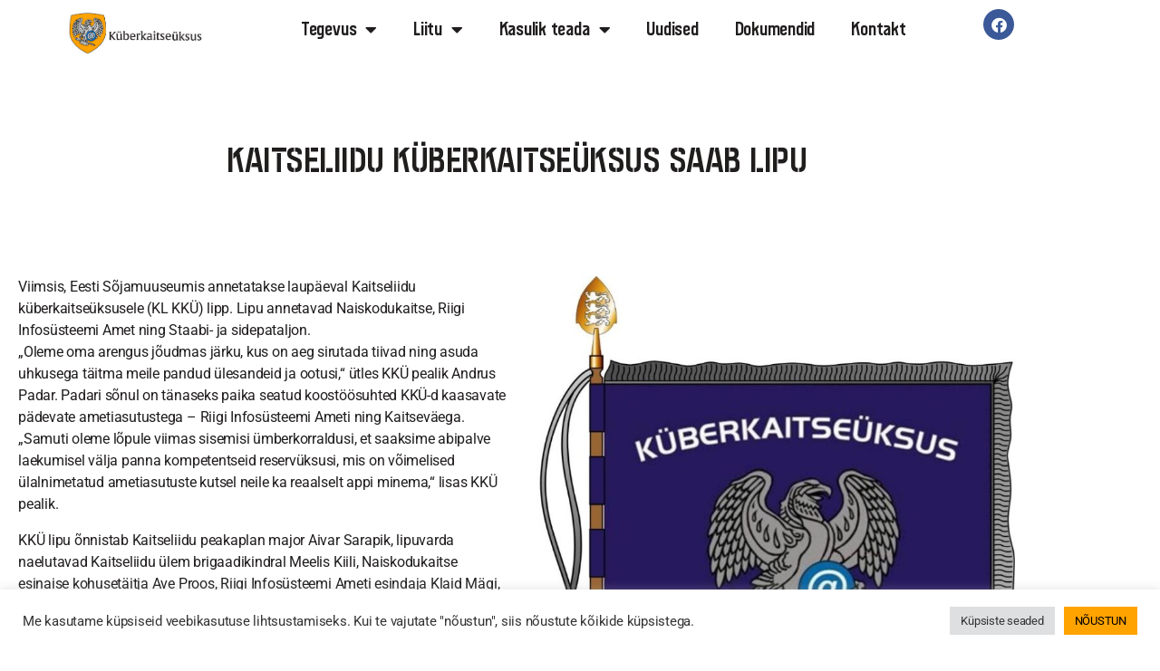

--- FILE ---
content_type: text/html; charset=UTF-8
request_url: https://kuberkaitseliit.ee/kaitseliidu-kuberkaitseuksus-saab-lipu/
body_size: 17189
content:
<!DOCTYPE html>
<html lang="en">
<head>
	<meta charset="UTF-8">
	<meta name="viewport" content="width=device-width, initial-scale=1.0, viewport-fit=cover" />		<meta name='robots' content='index, follow, max-image-preview:large, max-snippet:-1, max-video-preview:-1' />

	<!-- This site is optimized with the Yoast SEO plugin v26.8 - https://yoast.com/product/yoast-seo-wordpress/ -->
	<title>Kaitseliidu Küberkaitseüksus saab lipu - Kaitseliidu K&uuml;berkaitse&uuml;ksus</title>
	<meta name="description" content="Kaitseliidu küberkaitseüksusele annetasid lipu Naiskodukaitse, Riigi Infosüsteemi Amet ning Staabi- ja sidepataljon. Loe edasi" />
	<link rel="canonical" href="https://kuberkaitseliit.ee/kaitseliidu-kuberkaitseuksus-saab-lipu/" />
	<meta property="og:locale" content="en_US" />
	<meta property="og:type" content="article" />
	<meta property="og:title" content="Kaitseliidu Küberkaitseüksus saab lipu - Kaitseliidu K&uuml;berkaitse&uuml;ksus" />
	<meta property="og:description" content="Kaitseliidu küberkaitseüksusele annetasid lipu Naiskodukaitse, Riigi Infosüsteemi Amet ning Staabi- ja sidepataljon. Loe edasi" />
	<meta property="og:url" content="https://kuberkaitseliit.ee/kaitseliidu-kuberkaitseuksus-saab-lipu/" />
	<meta property="og:site_name" content="Kaitseliidu K&uuml;berkaitse&uuml;ksus" />
	<meta property="article:published_time" content="2015-05-15T12:51:00+00:00" />
	<meta property="article:modified_time" content="2022-06-28T17:13:30+00:00" />
	<meta property="og:image" content="https://kuberkaitseliit.ee/wp-content/uploads/2022/05/KKU-lipp-3.jpg" />
	<meta property="og:image:width" content="824" />
	<meta property="og:image:height" content="866" />
	<meta property="og:image:type" content="image/jpeg" />
	<meta name="author" content="user" />
	<meta name="twitter:card" content="summary_large_image" />
	<meta name="twitter:label1" content="Written by" />
	<meta name="twitter:data1" content="user" />
	<meta name="twitter:label2" content="Est. reading time" />
	<meta name="twitter:data2" content="2 minutes" />
	<script type="application/ld+json" class="yoast-schema-graph">{"@context":"https://schema.org","@graph":[{"@type":"Article","@id":"https://kuberkaitseliit.ee/kaitseliidu-kuberkaitseuksus-saab-lipu/#article","isPartOf":{"@id":"https://kuberkaitseliit.ee/kaitseliidu-kuberkaitseuksus-saab-lipu/"},"author":{"name":"user","@id":"https://kuberkaitseliit.ee/#/schema/person/18cc709a8cf939aaa853d3865cedbafe"},"headline":"Kaitseliidu Küberkaitseüksus saab lipu","datePublished":"2015-05-15T12:51:00+00:00","dateModified":"2022-06-28T17:13:30+00:00","mainEntityOfPage":{"@id":"https://kuberkaitseliit.ee/kaitseliidu-kuberkaitseuksus-saab-lipu/"},"wordCount":285,"commentCount":0,"publisher":{"@id":"https://kuberkaitseliit.ee/#organization"},"image":{"@id":"https://kuberkaitseliit.ee/kaitseliidu-kuberkaitseuksus-saab-lipu/#primaryimage"},"thumbnailUrl":"https://kuberkaitseliit.ee/wp-content/uploads/2022/05/KKU-lipp-3.jpg","inLanguage":"en","potentialAction":[{"@type":"CommentAction","name":"Comment","target":["https://kuberkaitseliit.ee/kaitseliidu-kuberkaitseuksus-saab-lipu/#respond"]}]},{"@type":"WebPage","@id":"https://kuberkaitseliit.ee/kaitseliidu-kuberkaitseuksus-saab-lipu/","url":"https://kuberkaitseliit.ee/kaitseliidu-kuberkaitseuksus-saab-lipu/","name":"Kaitseliidu Küberkaitseüksus saab lipu - Kaitseliidu K&uuml;berkaitse&uuml;ksus","isPartOf":{"@id":"https://kuberkaitseliit.ee/#website"},"primaryImageOfPage":{"@id":"https://kuberkaitseliit.ee/kaitseliidu-kuberkaitseuksus-saab-lipu/#primaryimage"},"image":{"@id":"https://kuberkaitseliit.ee/kaitseliidu-kuberkaitseuksus-saab-lipu/#primaryimage"},"thumbnailUrl":"https://kuberkaitseliit.ee/wp-content/uploads/2022/05/KKU-lipp-3.jpg","datePublished":"2015-05-15T12:51:00+00:00","dateModified":"2022-06-28T17:13:30+00:00","description":"Kaitseliidu küberkaitseüksusele annetasid lipu Naiskodukaitse, Riigi Infosüsteemi Amet ning Staabi- ja sidepataljon. Loe edasi","breadcrumb":{"@id":"https://kuberkaitseliit.ee/kaitseliidu-kuberkaitseuksus-saab-lipu/#breadcrumb"},"inLanguage":"en","potentialAction":[{"@type":"ReadAction","target":["https://kuberkaitseliit.ee/kaitseliidu-kuberkaitseuksus-saab-lipu/"]}]},{"@type":"ImageObject","inLanguage":"en","@id":"https://kuberkaitseliit.ee/kaitseliidu-kuberkaitseuksus-saab-lipu/#primaryimage","url":"https://kuberkaitseliit.ee/wp-content/uploads/2022/05/KKU-lipp-3.jpg","contentUrl":"https://kuberkaitseliit.ee/wp-content/uploads/2022/05/KKU-lipp-3.jpg","width":824,"height":866},{"@type":"BreadcrumbList","@id":"https://kuberkaitseliit.ee/kaitseliidu-kuberkaitseuksus-saab-lipu/#breadcrumb","itemListElement":[{"@type":"ListItem","position":1,"name":"Home","item":"https://kuberkaitseliit.ee/"},{"@type":"ListItem","position":2,"name":"Kaitseliidu Küberkaitseüksus saab lipu"}]},{"@type":"WebSite","@id":"https://kuberkaitseliit.ee/#website","url":"https://kuberkaitseliit.ee/","name":"Kaitseliidu K&uuml;berkaitse&uuml;ksus","description":"Eesti e-eluviisi kaitseks!","publisher":{"@id":"https://kuberkaitseliit.ee/#organization"},"potentialAction":[{"@type":"SearchAction","target":{"@type":"EntryPoint","urlTemplate":"https://kuberkaitseliit.ee/?s={search_term_string}"},"query-input":{"@type":"PropertyValueSpecification","valueRequired":true,"valueName":"search_term_string"}}],"inLanguage":"en"},{"@type":"Organization","@id":"https://kuberkaitseliit.ee/#organization","name":"Kaitseliidu K&uuml;berkaitse&uuml;ksus","url":"https://kuberkaitseliit.ee/","logo":{"@type":"ImageObject","inLanguage":"en","@id":"https://kuberkaitseliit.ee/#/schema/logo/image/","url":"https://kuberkaitseliit.ee/wp-content/uploads/2022/05/Kaitseliit-logo.png","contentUrl":"https://kuberkaitseliit.ee/wp-content/uploads/2022/05/Kaitseliit-logo.png","width":391,"height":96,"caption":"Kaitseliidu K&uuml;berkaitse&uuml;ksus"},"image":{"@id":"https://kuberkaitseliit.ee/#/schema/logo/image/"}},{"@type":"Person","@id":"https://kuberkaitseliit.ee/#/schema/person/18cc709a8cf939aaa853d3865cedbafe","name":"user","image":{"@type":"ImageObject","inLanguage":"en","@id":"https://kuberkaitseliit.ee/#/schema/person/image/","url":"https://secure.gravatar.com/avatar/95e5d9bd1398e56d1c827a4b9ab6f30825db16629c985d271b7fd65686429ff9?s=96&d=mm&r=g","contentUrl":"https://secure.gravatar.com/avatar/95e5d9bd1398e56d1c827a4b9ab6f30825db16629c985d271b7fd65686429ff9?s=96&d=mm&r=g","caption":"user"},"sameAs":["https://kuberkaitseliit.ee"],"url":"https://kuberkaitseliit.ee/author/admin/"}]}</script>
	<!-- / Yoast SEO plugin. -->


<link rel="alternate" type="application/rss+xml" title="Kaitseliidu K&uuml;berkaitse&uuml;ksus &raquo; Feed" href="https://kuberkaitseliit.ee/feed/" />
<link rel="alternate" type="application/rss+xml" title="Kaitseliidu K&uuml;berkaitse&uuml;ksus &raquo; Comments Feed" href="https://kuberkaitseliit.ee/comments/feed/" />
<link rel="alternate" type="application/rss+xml" title="Kaitseliidu K&uuml;berkaitse&uuml;ksus &raquo; Kaitseliidu Küberkaitseüksus saab lipu Comments Feed" href="https://kuberkaitseliit.ee/kaitseliidu-kuberkaitseuksus-saab-lipu/feed/" />
<link rel="alternate" title="oEmbed (JSON)" type="application/json+oembed" href="https://kuberkaitseliit.ee/wp-json/oembed/1.0/embed?url=https%3A%2F%2Fkuberkaitseliit.ee%2Fkaitseliidu-kuberkaitseuksus-saab-lipu%2F" />
<link rel="alternate" title="oEmbed (XML)" type="text/xml+oembed" href="https://kuberkaitseliit.ee/wp-json/oembed/1.0/embed?url=https%3A%2F%2Fkuberkaitseliit.ee%2Fkaitseliidu-kuberkaitseuksus-saab-lipu%2F&#038;format=xml" />
<style id='wp-img-auto-sizes-contain-inline-css'>
img:is([sizes=auto i],[sizes^="auto," i]){contain-intrinsic-size:3000px 1500px}
/*# sourceURL=wp-img-auto-sizes-contain-inline-css */
</style>
<style id='wp-emoji-styles-inline-css'>

	img.wp-smiley, img.emoji {
		display: inline !important;
		border: none !important;
		box-shadow: none !important;
		height: 1em !important;
		width: 1em !important;
		margin: 0 0.07em !important;
		vertical-align: -0.1em !important;
		background: none !important;
		padding: 0 !important;
	}
/*# sourceURL=wp-emoji-styles-inline-css */
</style>
<style id='classic-theme-styles-inline-css'>
/*! This file is auto-generated */
.wp-block-button__link{color:#fff;background-color:#32373c;border-radius:9999px;box-shadow:none;text-decoration:none;padding:calc(.667em + 2px) calc(1.333em + 2px);font-size:1.125em}.wp-block-file__button{background:#32373c;color:#fff;text-decoration:none}
/*# sourceURL=/wp-includes/css/classic-themes.min.css */
</style>
<style id='global-styles-inline-css'>
:root{--wp--preset--aspect-ratio--square: 1;--wp--preset--aspect-ratio--4-3: 4/3;--wp--preset--aspect-ratio--3-4: 3/4;--wp--preset--aspect-ratio--3-2: 3/2;--wp--preset--aspect-ratio--2-3: 2/3;--wp--preset--aspect-ratio--16-9: 16/9;--wp--preset--aspect-ratio--9-16: 9/16;--wp--preset--color--black: #000000;--wp--preset--color--cyan-bluish-gray: #abb8c3;--wp--preset--color--white: #ffffff;--wp--preset--color--pale-pink: #f78da7;--wp--preset--color--vivid-red: #cf2e2e;--wp--preset--color--luminous-vivid-orange: #ff6900;--wp--preset--color--luminous-vivid-amber: #fcb900;--wp--preset--color--light-green-cyan: #7bdcb5;--wp--preset--color--vivid-green-cyan: #00d084;--wp--preset--color--pale-cyan-blue: #8ed1fc;--wp--preset--color--vivid-cyan-blue: #0693e3;--wp--preset--color--vivid-purple: #9b51e0;--wp--preset--color--accent: #e22658;--wp--preset--color--primary: #000000;--wp--preset--color--secondary: #6d6d6d;--wp--preset--color--subtle-background: #dbdbdb;--wp--preset--color--background: #ffffff;--wp--preset--gradient--vivid-cyan-blue-to-vivid-purple: linear-gradient(135deg,rgb(6,147,227) 0%,rgb(155,81,224) 100%);--wp--preset--gradient--light-green-cyan-to-vivid-green-cyan: linear-gradient(135deg,rgb(122,220,180) 0%,rgb(0,208,130) 100%);--wp--preset--gradient--luminous-vivid-amber-to-luminous-vivid-orange: linear-gradient(135deg,rgb(252,185,0) 0%,rgb(255,105,0) 100%);--wp--preset--gradient--luminous-vivid-orange-to-vivid-red: linear-gradient(135deg,rgb(255,105,0) 0%,rgb(207,46,46) 100%);--wp--preset--gradient--very-light-gray-to-cyan-bluish-gray: linear-gradient(135deg,rgb(238,238,238) 0%,rgb(169,184,195) 100%);--wp--preset--gradient--cool-to-warm-spectrum: linear-gradient(135deg,rgb(74,234,220) 0%,rgb(151,120,209) 20%,rgb(207,42,186) 40%,rgb(238,44,130) 60%,rgb(251,105,98) 80%,rgb(254,248,76) 100%);--wp--preset--gradient--blush-light-purple: linear-gradient(135deg,rgb(255,206,236) 0%,rgb(152,150,240) 100%);--wp--preset--gradient--blush-bordeaux: linear-gradient(135deg,rgb(254,205,165) 0%,rgb(254,45,45) 50%,rgb(107,0,62) 100%);--wp--preset--gradient--luminous-dusk: linear-gradient(135deg,rgb(255,203,112) 0%,rgb(199,81,192) 50%,rgb(65,88,208) 100%);--wp--preset--gradient--pale-ocean: linear-gradient(135deg,rgb(255,245,203) 0%,rgb(182,227,212) 50%,rgb(51,167,181) 100%);--wp--preset--gradient--electric-grass: linear-gradient(135deg,rgb(202,248,128) 0%,rgb(113,206,126) 100%);--wp--preset--gradient--midnight: linear-gradient(135deg,rgb(2,3,129) 0%,rgb(40,116,252) 100%);--wp--preset--font-size--small: 18px;--wp--preset--font-size--medium: 20px;--wp--preset--font-size--large: 26.25px;--wp--preset--font-size--x-large: 42px;--wp--preset--font-size--normal: 21px;--wp--preset--font-size--larger: 32px;--wp--preset--spacing--20: 0.44rem;--wp--preset--spacing--30: 0.67rem;--wp--preset--spacing--40: 1rem;--wp--preset--spacing--50: 1.5rem;--wp--preset--spacing--60: 2.25rem;--wp--preset--spacing--70: 3.38rem;--wp--preset--spacing--80: 5.06rem;--wp--preset--shadow--natural: 6px 6px 9px rgba(0, 0, 0, 0.2);--wp--preset--shadow--deep: 12px 12px 50px rgba(0, 0, 0, 0.4);--wp--preset--shadow--sharp: 6px 6px 0px rgba(0, 0, 0, 0.2);--wp--preset--shadow--outlined: 6px 6px 0px -3px rgb(255, 255, 255), 6px 6px rgb(0, 0, 0);--wp--preset--shadow--crisp: 6px 6px 0px rgb(0, 0, 0);}:where(.is-layout-flex){gap: 0.5em;}:where(.is-layout-grid){gap: 0.5em;}body .is-layout-flex{display: flex;}.is-layout-flex{flex-wrap: wrap;align-items: center;}.is-layout-flex > :is(*, div){margin: 0;}body .is-layout-grid{display: grid;}.is-layout-grid > :is(*, div){margin: 0;}:where(.wp-block-columns.is-layout-flex){gap: 2em;}:where(.wp-block-columns.is-layout-grid){gap: 2em;}:where(.wp-block-post-template.is-layout-flex){gap: 1.25em;}:where(.wp-block-post-template.is-layout-grid){gap: 1.25em;}.has-black-color{color: var(--wp--preset--color--black) !important;}.has-cyan-bluish-gray-color{color: var(--wp--preset--color--cyan-bluish-gray) !important;}.has-white-color{color: var(--wp--preset--color--white) !important;}.has-pale-pink-color{color: var(--wp--preset--color--pale-pink) !important;}.has-vivid-red-color{color: var(--wp--preset--color--vivid-red) !important;}.has-luminous-vivid-orange-color{color: var(--wp--preset--color--luminous-vivid-orange) !important;}.has-luminous-vivid-amber-color{color: var(--wp--preset--color--luminous-vivid-amber) !important;}.has-light-green-cyan-color{color: var(--wp--preset--color--light-green-cyan) !important;}.has-vivid-green-cyan-color{color: var(--wp--preset--color--vivid-green-cyan) !important;}.has-pale-cyan-blue-color{color: var(--wp--preset--color--pale-cyan-blue) !important;}.has-vivid-cyan-blue-color{color: var(--wp--preset--color--vivid-cyan-blue) !important;}.has-vivid-purple-color{color: var(--wp--preset--color--vivid-purple) !important;}.has-black-background-color{background-color: var(--wp--preset--color--black) !important;}.has-cyan-bluish-gray-background-color{background-color: var(--wp--preset--color--cyan-bluish-gray) !important;}.has-white-background-color{background-color: var(--wp--preset--color--white) !important;}.has-pale-pink-background-color{background-color: var(--wp--preset--color--pale-pink) !important;}.has-vivid-red-background-color{background-color: var(--wp--preset--color--vivid-red) !important;}.has-luminous-vivid-orange-background-color{background-color: var(--wp--preset--color--luminous-vivid-orange) !important;}.has-luminous-vivid-amber-background-color{background-color: var(--wp--preset--color--luminous-vivid-amber) !important;}.has-light-green-cyan-background-color{background-color: var(--wp--preset--color--light-green-cyan) !important;}.has-vivid-green-cyan-background-color{background-color: var(--wp--preset--color--vivid-green-cyan) !important;}.has-pale-cyan-blue-background-color{background-color: var(--wp--preset--color--pale-cyan-blue) !important;}.has-vivid-cyan-blue-background-color{background-color: var(--wp--preset--color--vivid-cyan-blue) !important;}.has-vivid-purple-background-color{background-color: var(--wp--preset--color--vivid-purple) !important;}.has-black-border-color{border-color: var(--wp--preset--color--black) !important;}.has-cyan-bluish-gray-border-color{border-color: var(--wp--preset--color--cyan-bluish-gray) !important;}.has-white-border-color{border-color: var(--wp--preset--color--white) !important;}.has-pale-pink-border-color{border-color: var(--wp--preset--color--pale-pink) !important;}.has-vivid-red-border-color{border-color: var(--wp--preset--color--vivid-red) !important;}.has-luminous-vivid-orange-border-color{border-color: var(--wp--preset--color--luminous-vivid-orange) !important;}.has-luminous-vivid-amber-border-color{border-color: var(--wp--preset--color--luminous-vivid-amber) !important;}.has-light-green-cyan-border-color{border-color: var(--wp--preset--color--light-green-cyan) !important;}.has-vivid-green-cyan-border-color{border-color: var(--wp--preset--color--vivid-green-cyan) !important;}.has-pale-cyan-blue-border-color{border-color: var(--wp--preset--color--pale-cyan-blue) !important;}.has-vivid-cyan-blue-border-color{border-color: var(--wp--preset--color--vivid-cyan-blue) !important;}.has-vivid-purple-border-color{border-color: var(--wp--preset--color--vivid-purple) !important;}.has-vivid-cyan-blue-to-vivid-purple-gradient-background{background: var(--wp--preset--gradient--vivid-cyan-blue-to-vivid-purple) !important;}.has-light-green-cyan-to-vivid-green-cyan-gradient-background{background: var(--wp--preset--gradient--light-green-cyan-to-vivid-green-cyan) !important;}.has-luminous-vivid-amber-to-luminous-vivid-orange-gradient-background{background: var(--wp--preset--gradient--luminous-vivid-amber-to-luminous-vivid-orange) !important;}.has-luminous-vivid-orange-to-vivid-red-gradient-background{background: var(--wp--preset--gradient--luminous-vivid-orange-to-vivid-red) !important;}.has-very-light-gray-to-cyan-bluish-gray-gradient-background{background: var(--wp--preset--gradient--very-light-gray-to-cyan-bluish-gray) !important;}.has-cool-to-warm-spectrum-gradient-background{background: var(--wp--preset--gradient--cool-to-warm-spectrum) !important;}.has-blush-light-purple-gradient-background{background: var(--wp--preset--gradient--blush-light-purple) !important;}.has-blush-bordeaux-gradient-background{background: var(--wp--preset--gradient--blush-bordeaux) !important;}.has-luminous-dusk-gradient-background{background: var(--wp--preset--gradient--luminous-dusk) !important;}.has-pale-ocean-gradient-background{background: var(--wp--preset--gradient--pale-ocean) !important;}.has-electric-grass-gradient-background{background: var(--wp--preset--gradient--electric-grass) !important;}.has-midnight-gradient-background{background: var(--wp--preset--gradient--midnight) !important;}.has-small-font-size{font-size: var(--wp--preset--font-size--small) !important;}.has-medium-font-size{font-size: var(--wp--preset--font-size--medium) !important;}.has-large-font-size{font-size: var(--wp--preset--font-size--large) !important;}.has-x-large-font-size{font-size: var(--wp--preset--font-size--x-large) !important;}
:where(.wp-block-post-template.is-layout-flex){gap: 1.25em;}:where(.wp-block-post-template.is-layout-grid){gap: 1.25em;}
:where(.wp-block-term-template.is-layout-flex){gap: 1.25em;}:where(.wp-block-term-template.is-layout-grid){gap: 1.25em;}
:where(.wp-block-columns.is-layout-flex){gap: 2em;}:where(.wp-block-columns.is-layout-grid){gap: 2em;}
:root :where(.wp-block-pullquote){font-size: 1.5em;line-height: 1.6;}
/*# sourceURL=global-styles-inline-css */
</style>
<link rel='stylesheet' id='cookie-law-info-css' href='https://kuberkaitseliit.ee/wp-content/plugins/cookie-law-info/legacy/public/css/cookie-law-info-public.css?ver=3.3.9.1' media='all' />
<link rel='stylesheet' id='cookie-law-info-gdpr-css' href='https://kuberkaitseliit.ee/wp-content/plugins/cookie-law-info/legacy/public/css/cookie-law-info-gdpr.css?ver=3.3.9.1' media='all' />
<link rel='stylesheet' id='eae-css-css' href='https://kuberkaitseliit.ee/wp-content/plugins/addon-elements-for-elementor-page-builder/assets/css/eae.min.css?ver=1.14.4' media='all' />
<link rel='stylesheet' id='eae-peel-css-css' href='https://kuberkaitseliit.ee/wp-content/plugins/addon-elements-for-elementor-page-builder/assets/lib/peel/peel.css?ver=1.14.4' media='all' />
<link rel='stylesheet' id='font-awesome-4-shim-css' href='https://kuberkaitseliit.ee/wp-content/plugins/elementor/assets/lib/font-awesome/css/v4-shims.min.css?ver=1.0' media='all' />
<link rel='stylesheet' id='font-awesome-5-all-css' href='https://kuberkaitseliit.ee/wp-content/plugins/elementor/assets/lib/font-awesome/css/all.min.css?ver=1.0' media='all' />
<link rel='stylesheet' id='vegas-css-css' href='https://kuberkaitseliit.ee/wp-content/plugins/addon-elements-for-elementor-page-builder/assets/lib/vegas/vegas.min.css?ver=2.4.0' media='all' />
<link rel='stylesheet' id='twentytwenty-style-css' href='https://kuberkaitseliit.ee/wp-content/themes/twentytwenty/style.css?ver=2.9' media='all' />
<style id='twentytwenty-style-inline-css'>
.color-accent,.color-accent-hover:hover,.color-accent-hover:focus,:root .has-accent-color,.has-drop-cap:not(:focus):first-letter,.wp-block-button.is-style-outline,a { color: #e22658; }blockquote,.border-color-accent,.border-color-accent-hover:hover,.border-color-accent-hover:focus { border-color: #e22658; }button,.button,.faux-button,.wp-block-button__link,.wp-block-file .wp-block-file__button,input[type="button"],input[type="reset"],input[type="submit"],.bg-accent,.bg-accent-hover:hover,.bg-accent-hover:focus,:root .has-accent-background-color,.comment-reply-link { background-color: #e22658; }.fill-children-accent,.fill-children-accent * { fill: #e22658; }:root .has-background-color,button,.button,.faux-button,.wp-block-button__link,.wp-block-file__button,input[type="button"],input[type="reset"],input[type="submit"],.wp-block-button,.comment-reply-link,.has-background.has-primary-background-color:not(.has-text-color),.has-background.has-primary-background-color *:not(.has-text-color),.has-background.has-accent-background-color:not(.has-text-color),.has-background.has-accent-background-color *:not(.has-text-color) { color: #ffffff; }:root .has-background-background-color { background-color: #ffffff; }body,.entry-title a,:root .has-primary-color { color: #000000; }:root .has-primary-background-color { background-color: #000000; }cite,figcaption,.wp-caption-text,.post-meta,.entry-content .wp-block-archives li,.entry-content .wp-block-categories li,.entry-content .wp-block-latest-posts li,.wp-block-latest-comments__comment-date,.wp-block-latest-posts__post-date,.wp-block-embed figcaption,.wp-block-image figcaption,.wp-block-pullquote cite,.comment-metadata,.comment-respond .comment-notes,.comment-respond .logged-in-as,.pagination .dots,.entry-content hr:not(.has-background),hr.styled-separator,:root .has-secondary-color { color: #6d6d6d; }:root .has-secondary-background-color { background-color: #6d6d6d; }pre,fieldset,input,textarea,table,table *,hr { border-color: #dbdbdb; }caption,code,code,kbd,samp,.wp-block-table.is-style-stripes tbody tr:nth-child(odd),:root .has-subtle-background-background-color { background-color: #dbdbdb; }.wp-block-table.is-style-stripes { border-bottom-color: #dbdbdb; }.wp-block-latest-posts.is-grid li { border-top-color: #dbdbdb; }:root .has-subtle-background-color { color: #dbdbdb; }body:not(.overlay-header) .primary-menu > li > a,body:not(.overlay-header) .primary-menu > li > .icon,.modal-menu a,.footer-menu a, .footer-widgets a:where(:not(.wp-block-button__link)),#site-footer .wp-block-button.is-style-outline,.wp-block-pullquote:before,.singular:not(.overlay-header) .entry-header a,.archive-header a,.header-footer-group .color-accent,.header-footer-group .color-accent-hover:hover { color: #cd2653; }.social-icons a,#site-footer button:not(.toggle),#site-footer .button,#site-footer .faux-button,#site-footer .wp-block-button__link,#site-footer .wp-block-file__button,#site-footer input[type="button"],#site-footer input[type="reset"],#site-footer input[type="submit"] { background-color: #cd2653; }.header-footer-group,body:not(.overlay-header) #site-header .toggle,.menu-modal .toggle { color: #000000; }body:not(.overlay-header) .primary-menu ul { background-color: #000000; }body:not(.overlay-header) .primary-menu > li > ul:after { border-bottom-color: #000000; }body:not(.overlay-header) .primary-menu ul ul:after { border-left-color: #000000; }.site-description,body:not(.overlay-header) .toggle-inner .toggle-text,.widget .post-date,.widget .rss-date,.widget_archive li,.widget_categories li,.widget cite,.widget_pages li,.widget_meta li,.widget_nav_menu li,.powered-by-wordpress,.footer-credits .privacy-policy,.to-the-top,.singular .entry-header .post-meta,.singular:not(.overlay-header) .entry-header .post-meta a { color: #6d6d6d; }.header-footer-group pre,.header-footer-group fieldset,.header-footer-group input,.header-footer-group textarea,.header-footer-group table,.header-footer-group table *,.footer-nav-widgets-wrapper,#site-footer,.menu-modal nav *,.footer-widgets-outer-wrapper,.footer-top { border-color: #dcd7ca; }.header-footer-group table caption,body:not(.overlay-header) .header-inner .toggle-wrapper::before { background-color: #dcd7ca; }
/*# sourceURL=twentytwenty-style-inline-css */
</style>
<link rel='stylesheet' id='twentytwenty-fonts-css' href='https://kuberkaitseliit.ee/wp-content/themes/twentytwenty/assets/css/font-inter.css?ver=2.9' media='all' />
<link rel='stylesheet' id='twentytwenty-print-style-css' href='https://kuberkaitseliit.ee/wp-content/themes/twentytwenty/print.css?ver=2.9' media='print' />
<link rel='stylesheet' id='elementor-frontend-css' href='https://kuberkaitseliit.ee/wp-content/plugins/elementor/assets/css/frontend.min.css?ver=3.34.2' media='all' />
<link rel='stylesheet' id='widget-image-css' href='https://kuberkaitseliit.ee/wp-content/plugins/elementor/assets/css/widget-image.min.css?ver=3.34.2' media='all' />
<link rel='stylesheet' id='widget-nav-menu-css' href='https://kuberkaitseliit.ee/wp-content/plugins/elementor-pro/assets/css/widget-nav-menu.min.css?ver=3.32.3' media='all' />
<link rel='stylesheet' id='widget-social-icons-css' href='https://kuberkaitseliit.ee/wp-content/plugins/elementor/assets/css/widget-social-icons.min.css?ver=3.34.2' media='all' />
<link rel='stylesheet' id='e-apple-webkit-css' href='https://kuberkaitseliit.ee/wp-content/plugins/elementor/assets/css/conditionals/apple-webkit.min.css?ver=3.34.2' media='all' />
<link rel='stylesheet' id='widget-spacer-css' href='https://kuberkaitseliit.ee/wp-content/plugins/elementor/assets/css/widget-spacer.min.css?ver=3.34.2' media='all' />
<link rel='stylesheet' id='swiper-css' href='https://kuberkaitseliit.ee/wp-content/plugins/elementor/assets/lib/swiper/v8/css/swiper.min.css?ver=8.4.5' media='all' />
<link rel='stylesheet' id='e-swiper-css' href='https://kuberkaitseliit.ee/wp-content/plugins/elementor/assets/css/conditionals/e-swiper.min.css?ver=3.34.2' media='all' />
<link rel='stylesheet' id='widget-heading-css' href='https://kuberkaitseliit.ee/wp-content/plugins/elementor/assets/css/widget-heading.min.css?ver=3.34.2' media='all' />
<link rel='stylesheet' id='elementor-icons-css' href='https://kuberkaitseliit.ee/wp-content/plugins/elementor/assets/lib/eicons/css/elementor-icons.min.css?ver=5.46.0' media='all' />
<link rel='stylesheet' id='elementor-post-5-css' href='https://kuberkaitseliit.ee/wp-content/uploads/elementor/css/post-5.css?ver=1768959119' media='all' />
<link rel='stylesheet' id='elementor-post-799-css' href='https://kuberkaitseliit.ee/wp-content/uploads/elementor/css/post-799.css?ver=1768959391' media='all' />
<link rel='stylesheet' id='elementor-post-469-css' href='https://kuberkaitseliit.ee/wp-content/uploads/elementor/css/post-469.css?ver=1768959119' media='all' />
<link rel='stylesheet' id='elementor-post-641-css' href='https://kuberkaitseliit.ee/wp-content/uploads/elementor/css/post-641.css?ver=1768959119' media='all' />
<link rel='stylesheet' id='elementor-post-652-css' href='https://kuberkaitseliit.ee/wp-content/uploads/elementor/css/post-652.css?ver=1768959391' media='all' />
<link rel='stylesheet' id='elementor-gf-local-roboto-css' href='https://kuberkaitseliit.ee/wp-content/uploads/elementor/google-fonts/css/roboto.css?ver=1742264546' media='all' />
<link rel='stylesheet' id='elementor-gf-local-robotoslab-css' href='https://kuberkaitseliit.ee/wp-content/uploads/elementor/google-fonts/css/robotoslab.css?ver=1742264549' media='all' />
<link rel='stylesheet' id='elementor-icons-shared-0-css' href='https://kuberkaitseliit.ee/wp-content/plugins/elementor/assets/lib/font-awesome/css/fontawesome.min.css?ver=5.15.3' media='all' />
<link rel='stylesheet' id='elementor-icons-fa-solid-css' href='https://kuberkaitseliit.ee/wp-content/plugins/elementor/assets/lib/font-awesome/css/solid.min.css?ver=5.15.3' media='all' />
<link rel='stylesheet' id='elementor-icons-fa-brands-css' href='https://kuberkaitseliit.ee/wp-content/plugins/elementor/assets/lib/font-awesome/css/brands.min.css?ver=5.15.3' media='all' />
<script src="https://kuberkaitseliit.ee/wp-includes/js/jquery/jquery.min.js?ver=3.7.1" id="jquery-core-js"></script>
<script src="https://kuberkaitseliit.ee/wp-includes/js/jquery/jquery-migrate.min.js?ver=3.4.1" id="jquery-migrate-js"></script>
<script id="cookie-law-info-js-extra">
var Cli_Data = {"nn_cookie_ids":[],"cookielist":[],"non_necessary_cookies":[],"ccpaEnabled":"","ccpaRegionBased":"","ccpaBarEnabled":"","strictlyEnabled":["necessary","obligatoire"],"ccpaType":"gdpr","js_blocking":"1","custom_integration":"","triggerDomRefresh":"","secure_cookies":""};
var cli_cookiebar_settings = {"animate_speed_hide":"500","animate_speed_show":"500","background":"#FFF","border":"#b1a6a6c2","border_on":"","button_1_button_colour":"#ffa300","button_1_button_hover":"#cc8200","button_1_link_colour":"#000000","button_1_as_button":"1","button_1_new_win":"","button_2_button_colour":"#333","button_2_button_hover":"#292929","button_2_link_colour":"#444","button_2_as_button":"","button_2_hidebar":"","button_3_button_colour":"#dedfe0","button_3_button_hover":"#b2b2b3","button_3_link_colour":"#333333","button_3_as_button":"1","button_3_new_win":"","button_4_button_colour":"#dedfe0","button_4_button_hover":"#b2b2b3","button_4_link_colour":"#333333","button_4_as_button":"1","button_7_button_colour":"#ffa300","button_7_button_hover":"#cc8200","button_7_link_colour":"#000000","button_7_as_button":"1","button_7_new_win":"","font_family":"inherit","header_fix":"","notify_animate_hide":"1","notify_animate_show":"","notify_div_id":"#cookie-law-info-bar","notify_position_horizontal":"right","notify_position_vertical":"bottom","scroll_close":"","scroll_close_reload":"","accept_close_reload":"","reject_close_reload":"","showagain_tab":"","showagain_background":"#fff","showagain_border":"#000","showagain_div_id":"#cookie-law-info-again","showagain_x_position":"100px","text":"#333333","show_once_yn":"","show_once":"10000","logging_on":"","as_popup":"","popup_overlay":"1","bar_heading_text":"","cookie_bar_as":"banner","popup_showagain_position":"bottom-right","widget_position":"left"};
var log_object = {"ajax_url":"https://kuberkaitseliit.ee/wp-admin/admin-ajax.php"};
//# sourceURL=cookie-law-info-js-extra
</script>
<script src="https://kuberkaitseliit.ee/wp-content/plugins/cookie-law-info/legacy/public/js/cookie-law-info-public.js?ver=3.3.9.1" id="cookie-law-info-js"></script>
<script src="https://kuberkaitseliit.ee/wp-content/plugins/addon-elements-for-elementor-page-builder/assets/js/iconHelper.js?ver=1.0" id="eae-iconHelper-js"></script>
<script src="https://kuberkaitseliit.ee/wp-content/themes/twentytwenty/assets/js/index.js?ver=2.9" id="twentytwenty-js-js" defer data-wp-strategy="defer"></script>
<link rel="https://api.w.org/" href="https://kuberkaitseliit.ee/wp-json/" /><link rel="alternate" title="JSON" type="application/json" href="https://kuberkaitseliit.ee/wp-json/wp/v2/posts/799" /><link rel="EditURI" type="application/rsd+xml" title="RSD" href="https://kuberkaitseliit.ee/xmlrpc.php?rsd" />
<link rel='shortlink' href='https://kuberkaitseliit.ee/?p=799' />

		<!-- GA Google Analytics @ https://m0n.co/ga -->
		<script async src="https://www.googletagmanager.com/gtag/js?id=UA-233201858-1"></script>
		<script>
			window.dataLayer = window.dataLayer || [];
			function gtag(){dataLayer.push(arguments);}
			gtag('js', new Date());
			gtag('config', 'UA-233201858-1');
		</script>

		<script>document.documentElement.className = document.documentElement.className.replace( 'no-js', 'js' );</script>
	<meta name="generator" content="Elementor 3.34.2; features: additional_custom_breakpoints; settings: css_print_method-external, google_font-enabled, font_display-auto">
			<style>
				.e-con.e-parent:nth-of-type(n+4):not(.e-lazyloaded):not(.e-no-lazyload),
				.e-con.e-parent:nth-of-type(n+4):not(.e-lazyloaded):not(.e-no-lazyload) * {
					background-image: none !important;
				}
				@media screen and (max-height: 1024px) {
					.e-con.e-parent:nth-of-type(n+3):not(.e-lazyloaded):not(.e-no-lazyload),
					.e-con.e-parent:nth-of-type(n+3):not(.e-lazyloaded):not(.e-no-lazyload) * {
						background-image: none !important;
					}
				}
				@media screen and (max-height: 640px) {
					.e-con.e-parent:nth-of-type(n+2):not(.e-lazyloaded):not(.e-no-lazyload),
					.e-con.e-parent:nth-of-type(n+2):not(.e-lazyloaded):not(.e-no-lazyload) * {
						background-image: none !important;
					}
				}
			</style>
			<style id="custom-background-css">
body.custom-background { background-color: #ffffff; }
</style>
				<meta name="theme-color" content="#FFFFFF">
			<link rel="icon" href="https://kuberkaitseliit.ee/wp-content/uploads/2022/05/cropped-kyberkaitse-32x32.jpg" sizes="32x32" />
<link rel="icon" href="https://kuberkaitseliit.ee/wp-content/uploads/2022/05/cropped-kyberkaitse-192x192.jpg" sizes="192x192" />
<link rel="apple-touch-icon" href="https://kuberkaitseliit.ee/wp-content/uploads/2022/05/cropped-kyberkaitse-180x180.jpg" />
<meta name="msapplication-TileImage" content="https://kuberkaitseliit.ee/wp-content/uploads/2022/05/cropped-kyberkaitse-270x270.jpg" />
</head>
<body class="wp-singular post-template-default single single-post postid-799 single-format-standard custom-background wp-custom-logo wp-embed-responsive wp-theme-twentytwenty singular has-post-thumbnail has-single-pagination showing-comments show-avatars footer-top-visible reduced-spacing elementor-default elementor-template-full-width elementor-kit-5 elementor-page elementor-page-799 elementor-page-652">
<a class="skip-link screen-reader-text" href="#site-content">Skip to the content</a>		<header data-elementor-type="header" data-elementor-id="469" class="elementor elementor-469 elementor-location-header" data-elementor-post-type="elementor_library">
					<section class="has_eae_slider elementor-section elementor-top-section elementor-element elementor-element-7cc650b elementor-section-boxed elementor-section-height-default elementor-section-height-default" data-eae-slider="88466" data-id="7cc650b" data-element_type="section">
						<div class="elementor-container elementor-column-gap-default">
					<div class="has_eae_slider elementor-column elementor-col-33 elementor-top-column elementor-element elementor-element-cd477f6" data-eae-slider="10424" data-id="cd477f6" data-element_type="column">
			<div class="elementor-widget-wrap elementor-element-populated">
						<div class="elementor-element elementor-element-ce8f589 elementor-widget elementor-widget-image" data-id="ce8f589" data-element_type="widget" data-widget_type="image.default">
				<div class="elementor-widget-container">
																<a href="https://kuberkaitseliit.ee/">
							<img width="391" height="125" src="https://kuberkaitseliit.ee/wp-content/uploads/2022/06/Kuberkaitseuksus-logo.png" class="attachment-full size-full wp-image-1291" alt="" srcset="https://kuberkaitseliit.ee/wp-content/uploads/2022/06/Kuberkaitseuksus-logo.png 391w, https://kuberkaitseliit.ee/wp-content/uploads/2022/06/Kuberkaitseuksus-logo-300x96.png 300w" sizes="(max-width: 391px) 100vw, 391px" />								</a>
															</div>
				</div>
					</div>
		</div>
				<div class="has_eae_slider elementor-column elementor-col-33 elementor-top-column elementor-element elementor-element-04ca7cb" data-eae-slider="26334" data-id="04ca7cb" data-element_type="column">
			<div class="elementor-widget-wrap elementor-element-populated">
						<div class="elementor-element elementor-element-a4d9d40 elementor-nav-menu--dropdown-tablet elementor-nav-menu__text-align-aside elementor-nav-menu--toggle elementor-nav-menu--burger elementor-widget elementor-widget-nav-menu" data-id="a4d9d40" data-element_type="widget" data-settings="{&quot;layout&quot;:&quot;horizontal&quot;,&quot;submenu_icon&quot;:{&quot;value&quot;:&quot;&lt;i class=\&quot;fas fa-caret-down\&quot; aria-hidden=\&quot;true\&quot;&gt;&lt;\/i&gt;&quot;,&quot;library&quot;:&quot;fa-solid&quot;},&quot;toggle&quot;:&quot;burger&quot;}" data-widget_type="nav-menu.default">
				<div class="elementor-widget-container">
								<nav aria-label="Menu" class="elementor-nav-menu--main elementor-nav-menu__container elementor-nav-menu--layout-horizontal e--pointer-underline e--animation-fade">
				<ul id="menu-1-a4d9d40" class="elementor-nav-menu"><li class="menu-item menu-item-type-post_type menu-item-object-page menu-item-has-children menu-item-526"><a href="https://kuberkaitseliit.ee/tegevus/" class="elementor-item">Tegevus</a>
<ul class="sub-menu elementor-nav-menu--dropdown">
	<li class="menu-item menu-item-type-custom menu-item-object-custom menu-item-1082"><a href="https://kuberkaitseliit.ee/tegevus/#tegevuse_tutvustus" class="elementor-sub-item elementor-item-anchor">Meie tegevuse tutvustus</a></li>
	<li class="menu-item menu-item-type-custom menu-item-object-custom menu-item-1169"><a href="https://kuberkaitseliit.ee/tegevus/#pealikud" class="elementor-sub-item elementor-item-anchor">Pealikud</a></li>
	<li class="menu-item menu-item-type-custom menu-item-object-custom menu-item-1083"><a href="https://kuberkaitseliit.ee/tegevus/#sumboolika" class="elementor-sub-item elementor-item-anchor">Sümboolika</a></li>
	<li class="menu-item menu-item-type-custom menu-item-object-custom menu-item-1087"><a href="https://kuberkaitseliit.ee/tegevus/#ajajoon" class="elementor-sub-item elementor-item-anchor">Ajajoon</a></li>
</ul>
</li>
<li class="menu-item menu-item-type-post_type menu-item-object-page menu-item-has-children menu-item-525"><a href="https://kuberkaitseliit.ee/liitu/" class="elementor-item">Liitu</a>
<ul class="sub-menu elementor-nav-menu--dropdown">
	<li class="menu-item menu-item-type-custom menu-item-object-custom menu-item-1074"><a href="https://kuberkaitseliit.ee/liitu/#liitumine" class="elementor-sub-item elementor-item-anchor">Liitumise info</a></li>
	<li class="menu-item menu-item-type-custom menu-item-object-custom menu-item-1076"><a href="https://kuberkaitseliit.ee/liitu/#liikmemaks" class="elementor-sub-item elementor-item-anchor">Liikmemaks</a></li>
	<li class="menu-item menu-item-type-custom menu-item-object-custom menu-item-1077"><a href="https://kuberkaitseliit.ee/liitu/#pohjused" class="elementor-sub-item elementor-item-anchor">Miks me soovitame liituda meiega?</a></li>
	<li class="menu-item menu-item-type-custom menu-item-object-custom menu-item-1081"><a href="https://kuberkaitseliit.ee/liitu/#kusimused" class="elementor-sub-item elementor-item-anchor">Korduma kippuvad küsimused</a></li>
</ul>
</li>
<li class="menu-item menu-item-type-post_type menu-item-object-page menu-item-has-children menu-item-524"><a href="https://kuberkaitseliit.ee/kasulik-teada/" class="elementor-item">Kasulik teada</a>
<ul class="sub-menu elementor-nav-menu--dropdown">
	<li class="menu-item menu-item-type-custom menu-item-object-custom menu-item-702"><a href="https://kuberkaitseliit.ee/kasulik-teada/#kubermaailma_10_kasku" class="elementor-sub-item elementor-item-anchor">Kübermaailma 10 käsku</a></li>
	<li class="menu-item menu-item-type-custom menu-item-object-custom menu-item-704"><a href="https://kuberkaitseliit.ee/kasulik-teada/#kaitse_kodu" class="elementor-sub-item elementor-item-anchor">Loe Kaitse Kodu ajakirja</a></li>
	<li class="menu-item menu-item-type-custom menu-item-object-custom menu-item-705"><a href="https://kuberkaitseliit.ee/kasulik-teada/#sodurileht" class="elementor-sub-item elementor-item-anchor">Loe Sõdurilehte</a></li>
	<li class="menu-item menu-item-type-custom menu-item-object-custom menu-item-1413"><a href="https://kuberkaitseliit.ee/kasulik-teada/#koostoo" class="elementor-sub-item elementor-item-anchor">Koostööpartnerid</a></li>
	<li class="menu-item menu-item-type-custom menu-item-object-custom menu-item-707"><a href="https://kuberkaitseliit.ee/kasulik-teada/#anneta" class="elementor-sub-item elementor-item-anchor">Anneta</a></li>
</ul>
</li>
<li class="menu-item menu-item-type-post_type menu-item-object-page menu-item-608"><a href="https://kuberkaitseliit.ee/uudised/" class="elementor-item">Uudised</a></li>
<li class="menu-item menu-item-type-post_type menu-item-object-page menu-item-2517"><a href="https://kuberkaitseliit.ee/dokumendid/" class="elementor-item">Dokumendid</a></li>
<li class="menu-item menu-item-type-post_type menu-item-object-page menu-item-527"><a href="https://kuberkaitseliit.ee/kontakt/" class="elementor-item">Kontakt</a></li>
</ul>			</nav>
					<div class="elementor-menu-toggle" role="button" tabindex="0" aria-label="Menu Toggle" aria-expanded="false">
			<i aria-hidden="true" role="presentation" class="elementor-menu-toggle__icon--open eicon-menu-bar"></i><i aria-hidden="true" role="presentation" class="elementor-menu-toggle__icon--close eicon-close"></i>		</div>
					<nav class="elementor-nav-menu--dropdown elementor-nav-menu__container" aria-hidden="true">
				<ul id="menu-2-a4d9d40" class="elementor-nav-menu"><li class="menu-item menu-item-type-post_type menu-item-object-page menu-item-has-children menu-item-526"><a href="https://kuberkaitseliit.ee/tegevus/" class="elementor-item" tabindex="-1">Tegevus</a>
<ul class="sub-menu elementor-nav-menu--dropdown">
	<li class="menu-item menu-item-type-custom menu-item-object-custom menu-item-1082"><a href="https://kuberkaitseliit.ee/tegevus/#tegevuse_tutvustus" class="elementor-sub-item elementor-item-anchor" tabindex="-1">Meie tegevuse tutvustus</a></li>
	<li class="menu-item menu-item-type-custom menu-item-object-custom menu-item-1169"><a href="https://kuberkaitseliit.ee/tegevus/#pealikud" class="elementor-sub-item elementor-item-anchor" tabindex="-1">Pealikud</a></li>
	<li class="menu-item menu-item-type-custom menu-item-object-custom menu-item-1083"><a href="https://kuberkaitseliit.ee/tegevus/#sumboolika" class="elementor-sub-item elementor-item-anchor" tabindex="-1">Sümboolika</a></li>
	<li class="menu-item menu-item-type-custom menu-item-object-custom menu-item-1087"><a href="https://kuberkaitseliit.ee/tegevus/#ajajoon" class="elementor-sub-item elementor-item-anchor" tabindex="-1">Ajajoon</a></li>
</ul>
</li>
<li class="menu-item menu-item-type-post_type menu-item-object-page menu-item-has-children menu-item-525"><a href="https://kuberkaitseliit.ee/liitu/" class="elementor-item" tabindex="-1">Liitu</a>
<ul class="sub-menu elementor-nav-menu--dropdown">
	<li class="menu-item menu-item-type-custom menu-item-object-custom menu-item-1074"><a href="https://kuberkaitseliit.ee/liitu/#liitumine" class="elementor-sub-item elementor-item-anchor" tabindex="-1">Liitumise info</a></li>
	<li class="menu-item menu-item-type-custom menu-item-object-custom menu-item-1076"><a href="https://kuberkaitseliit.ee/liitu/#liikmemaks" class="elementor-sub-item elementor-item-anchor" tabindex="-1">Liikmemaks</a></li>
	<li class="menu-item menu-item-type-custom menu-item-object-custom menu-item-1077"><a href="https://kuberkaitseliit.ee/liitu/#pohjused" class="elementor-sub-item elementor-item-anchor" tabindex="-1">Miks me soovitame liituda meiega?</a></li>
	<li class="menu-item menu-item-type-custom menu-item-object-custom menu-item-1081"><a href="https://kuberkaitseliit.ee/liitu/#kusimused" class="elementor-sub-item elementor-item-anchor" tabindex="-1">Korduma kippuvad küsimused</a></li>
</ul>
</li>
<li class="menu-item menu-item-type-post_type menu-item-object-page menu-item-has-children menu-item-524"><a href="https://kuberkaitseliit.ee/kasulik-teada/" class="elementor-item" tabindex="-1">Kasulik teada</a>
<ul class="sub-menu elementor-nav-menu--dropdown">
	<li class="menu-item menu-item-type-custom menu-item-object-custom menu-item-702"><a href="https://kuberkaitseliit.ee/kasulik-teada/#kubermaailma_10_kasku" class="elementor-sub-item elementor-item-anchor" tabindex="-1">Kübermaailma 10 käsku</a></li>
	<li class="menu-item menu-item-type-custom menu-item-object-custom menu-item-704"><a href="https://kuberkaitseliit.ee/kasulik-teada/#kaitse_kodu" class="elementor-sub-item elementor-item-anchor" tabindex="-1">Loe Kaitse Kodu ajakirja</a></li>
	<li class="menu-item menu-item-type-custom menu-item-object-custom menu-item-705"><a href="https://kuberkaitseliit.ee/kasulik-teada/#sodurileht" class="elementor-sub-item elementor-item-anchor" tabindex="-1">Loe Sõdurilehte</a></li>
	<li class="menu-item menu-item-type-custom menu-item-object-custom menu-item-1413"><a href="https://kuberkaitseliit.ee/kasulik-teada/#koostoo" class="elementor-sub-item elementor-item-anchor" tabindex="-1">Koostööpartnerid</a></li>
	<li class="menu-item menu-item-type-custom menu-item-object-custom menu-item-707"><a href="https://kuberkaitseliit.ee/kasulik-teada/#anneta" class="elementor-sub-item elementor-item-anchor" tabindex="-1">Anneta</a></li>
</ul>
</li>
<li class="menu-item menu-item-type-post_type menu-item-object-page menu-item-608"><a href="https://kuberkaitseliit.ee/uudised/" class="elementor-item" tabindex="-1">Uudised</a></li>
<li class="menu-item menu-item-type-post_type menu-item-object-page menu-item-2517"><a href="https://kuberkaitseliit.ee/dokumendid/" class="elementor-item" tabindex="-1">Dokumendid</a></li>
<li class="menu-item menu-item-type-post_type menu-item-object-page menu-item-527"><a href="https://kuberkaitseliit.ee/kontakt/" class="elementor-item" tabindex="-1">Kontakt</a></li>
</ul>			</nav>
						</div>
				</div>
					</div>
		</div>
				<div class="has_eae_slider elementor-column elementor-col-33 elementor-top-column elementor-element elementor-element-75eab69" data-eae-slider="56408" data-id="75eab69" data-element_type="column">
			<div class="elementor-widget-wrap elementor-element-populated">
						<div class="elementor-element elementor-element-15d939f elementor-shape-circle elementor-grid-0 e-grid-align-center elementor-widget elementor-widget-social-icons" data-id="15d939f" data-element_type="widget" data-widget_type="social-icons.default">
				<div class="elementor-widget-container">
							<div class="elementor-social-icons-wrapper elementor-grid">
							<span class="elementor-grid-item">
					<a class="elementor-icon elementor-social-icon elementor-social-icon-facebook elementor-repeater-item-2275867" href="https://www.facebook.com/kyberkaitse" target="_blank">
						<span class="elementor-screen-only">Facebook</span>
						<i aria-hidden="true" class="fab fa-facebook"></i>					</a>
				</span>
					</div>
						</div>
				</div>
					</div>
		</div>
					</div>
		</section>
				</header>
				<div data-elementor-type="single-post" data-elementor-id="652" class="elementor elementor-652 elementor-location-single post-799 post type-post status-publish format-standard has-post-thumbnail hentry category-uncategorized" data-elementor-post-type="elementor_library">
					<section class="has_eae_slider elementor-section elementor-top-section elementor-element elementor-element-aee4156 elementor-section-boxed elementor-section-height-default elementor-section-height-default" data-eae-slider="63399" data-id="aee4156" data-element_type="section">
						<div class="elementor-container elementor-column-gap-default">
					<div class="has_eae_slider elementor-column elementor-col-100 elementor-top-column elementor-element elementor-element-88b4991" data-eae-slider="60421" data-id="88b4991" data-element_type="column">
			<div class="elementor-widget-wrap elementor-element-populated">
						<div class="elementor-element elementor-element-91613d5 elementor-widget elementor-widget-theme-post-title elementor-page-title elementor-widget-heading" data-id="91613d5" data-element_type="widget" data-widget_type="theme-post-title.default">
				<div class="elementor-widget-container">
					<h1 class="elementor-heading-title elementor-size-default">Kaitseliidu Küberkaitseüksus saab lipu</h1>				</div>
				</div>
				<div class="elementor-element elementor-element-c4f2276 elementor-widget elementor-widget-theme-post-content" data-id="c4f2276" data-element_type="widget" data-widget_type="theme-post-content.default">
				<div class="elementor-widget-container">
							<div data-elementor-type="wp-post" data-elementor-id="799" class="elementor elementor-799" data-elementor-post-type="post">
						<section class="has_eae_slider elementor-section elementor-top-section elementor-element elementor-element-7ce4fe9 elementor-section-boxed elementor-section-height-default elementor-section-height-default" data-eae-slider="44952" data-id="7ce4fe9" data-element_type="section">
						<div class="elementor-container elementor-column-gap-default">
					<div class="has_eae_slider elementor-column elementor-col-50 elementor-top-column elementor-element elementor-element-36352d0" data-eae-slider="75475" data-id="36352d0" data-element_type="column">
			<div class="elementor-widget-wrap elementor-element-populated">
						<div class="elementor-element elementor-element-6fb26a7 elementor-widget elementor-widget-text-editor" data-id="6fb26a7" data-element_type="widget" data-widget_type="text-editor.default">
				<div class="elementor-widget-container">
									<p>Viimsis, Eesti Sõjamuuseumis annetatakse laupäeval Kaitseliidu küberkaitseüksusele (KL KKÜ) lipp. Lipu annetavad Naiskodukaitse, Riigi Infosüsteemi Amet ning Staabi- ja sidepataljon.<br />„Oleme oma arengus jõudmas järku, kus on aeg sirutada tiivad ning asuda uhkusega täitma meile pandud ülesandeid ja ootusi,“ ütles KKÜ pealik Andrus Padar. Padari sõnul on tänaseks paika seatud koostöösuhted KKÜ-d kaasavate pädevate ametiasutustega &#8211; Riigi Infosüsteemi Ameti ning Kaitseväega. „Samuti oleme lõpule viimas sisemisi ümberkorraldusi, et saaksime abipalve laekumisel välja panna kompetentseid reservüksusi, mis on võimelised ülalnimetatud ametiasutuste kutsel neile ka reaalselt appi minema,“ lisas KKÜ pealik.</p><p>KKÜ lipu õnnistab Kaitseliidu peakaplan major Aivar Sarapik, lipuvarda naelutavad Kaitseliidu ülem brigaadikindral Meelis Kiili, Naiskodukaitse esinaise kohusetäitja Ave Proos, Riigi Infosüsteemi Ameti esindaja Klaid Mägi, Staabi- ja Sidepataljoni staabiülem major Priit Averkin, KKÜ pealik Andrus Padar ja Kaitseliidu peakaplan major Aivar Sarapik.</p><p>Tumesinisel lipukangal on hõbehall Kaitseliidu vapikotkas, kes küberkaitseüksuse eritunnusena hoiab riigivapi asemel ümmargust sinist kilpi, millel valge @-märk. Kotka kohal kaardub valgete tähtedega kiri KÜBERKAITSEÜKSUS, kotkast allpool samuti valgete tähtedega üksuse deviis: Eesti e-eluviisi kaitseks! Lipukangast ääristavad narmad ja ehisnöörid on kuldsed. Vardaehiseks on kuldne odaots, millesse on lõigatud riigivapi lõvid.</p><p> </p>								</div>
				</div>
					</div>
		</div>
				<div class="has_eae_slider elementor-column elementor-col-50 elementor-top-column elementor-element elementor-element-a766f22" data-eae-slider="38058" data-id="a766f22" data-element_type="column">
			<div class="elementor-widget-wrap elementor-element-populated">
						<div class="elementor-element elementor-element-9220a05 elementor-widget elementor-widget-image" data-id="9220a05" data-element_type="widget" data-widget_type="image.default">
				<div class="elementor-widget-container">
															<img fetchpriority="high" fetchpriority="high" decoding="async" width="580" height="610" src="https://kuberkaitseliit.ee/wp-content/uploads/2022/05/KKU-lipp-3.jpg" class="attachment-large size-large wp-image-800" alt="" srcset="https://kuberkaitseliit.ee/wp-content/uploads/2022/05/KKU-lipp-3.jpg 824w, https://kuberkaitseliit.ee/wp-content/uploads/2022/05/KKU-lipp-3-285x300.jpg 285w, https://kuberkaitseliit.ee/wp-content/uploads/2022/05/KKU-lipp-3-768x807.jpg 768w" sizes="(max-width: 580px) 100vw, 580px" />															</div>
				</div>
				<div class="elementor-element elementor-element-993781f elementor-widget elementor-widget-text-editor" data-id="993781f" data-element_type="widget" data-widget_type="text-editor.default">
				<div class="elementor-widget-container">
									<p>KL KKÜ on vabatahtlik organiseeritud ühendus Eesti küberruumi kaitseks, mille missioon on kaitsta Eesti kõrgtehnoloogilist eluviisi, kaitstes informatsiooni infrastruktuuri ning teostades seeläbi laiapõhjalise riigikaitse eesmärke. KKÜ liikmeskonda kuuluvad küberkaitse seisukohalt olulistel positsioonidel olevad spetsialistid, IT oskustega patriootiliselt meelestatud inimesed, sealhulgas noored, kes on valmis andma oma panuse riigi küberkaitsesse ning küberkaitseks vajalike erialade spetsialistid.</p>								</div>
				</div>
					</div>
		</div>
					</div>
		</section>
				</div>
						</div>
				</div>
					</div>
		</div>
					</div>
		</section>
				</div>
				<footer data-elementor-type="footer" data-elementor-id="641" class="elementor elementor-641 elementor-location-footer" data-elementor-post-type="elementor_library">
					<section class="has_eae_slider elementor-section elementor-top-section elementor-element elementor-element-2d8d8517 elementor-section-full_width elementor-section-height-min-height elementor-section-items-stretch elementor-section-content-middle elementor-section-height-default" data-eae-slider="66692" data-id="2d8d8517" data-element_type="section">
						<div class="elementor-container elementor-column-gap-default">
					<div class="has_eae_slider elementor-column elementor-col-50 elementor-top-column elementor-element elementor-element-d277b07" data-eae-slider="94853" data-id="d277b07" data-element_type="column" data-settings="{&quot;background_background&quot;:&quot;slideshow&quot;,&quot;background_slideshow_gallery&quot;:[{&quot;id&quot;:330,&quot;url&quot;:&quot;https:\/\/kuberkaitseliit.ee\/wp-content\/uploads\/2022\/05\/pilt_148-scaled.jpg&quot;},{&quot;id&quot;:329,&quot;url&quot;:&quot;https:\/\/kuberkaitseliit.ee\/wp-content\/uploads\/2022\/05\/IMG_20210412_190938-002-scaled.jpg&quot;},{&quot;id&quot;:133,&quot;url&quot;:&quot;https:\/\/kuberkaitseliit.ee\/wp-content\/uploads\/2022\/05\/pilt_080-scaled.jpg&quot;}],&quot;background_slideshow_loop&quot;:&quot;yes&quot;,&quot;background_slideshow_slide_duration&quot;:5000,&quot;background_slideshow_slide_transition&quot;:&quot;fade&quot;,&quot;background_slideshow_transition_duration&quot;:500}">
			<div class="elementor-widget-wrap elementor-element-populated">
						<div class="elementor-element elementor-element-12550011 elementor-widget elementor-widget-spacer" data-id="12550011" data-element_type="widget" data-widget_type="spacer.default">
				<div class="elementor-widget-container">
							<div class="elementor-spacer">
			<div class="elementor-spacer-inner"></div>
		</div>
						</div>
				</div>
					</div>
		</div>
				<div class="has_eae_slider elementor-column elementor-col-50 elementor-top-column elementor-element elementor-element-67e91f29" data-eae-slider="35491" data-id="67e91f29" data-element_type="column" data-settings="{&quot;background_background&quot;:&quot;classic&quot;}">
			<div class="elementor-widget-wrap elementor-element-populated">
						<div class="elementor-element elementor-element-f07bea3 elementor-widget elementor-widget-heading" data-id="f07bea3" data-element_type="widget" data-widget_type="heading.default">
				<div class="elementor-widget-container">
					<h2 class="elementor-heading-title elementor-size-default">EESTI E-ELUVIISI KAITSEKS!</h2>				</div>
				</div>
					</div>
		</div>
					</div>
		</section>
				<footer class="has_eae_slider elementor-section elementor-top-section elementor-element elementor-element-2f14b4c3 elementor-section-full_width elementor-section-height-min-height elementor-section-items-stretch elementor-section-content-middle elementor-section-height-default" data-eae-slider="35610" data-id="2f14b4c3" data-element_type="section">
						<div class="elementor-container elementor-column-gap-default">
					<div class="has_eae_slider elementor-column elementor-col-50 elementor-top-column elementor-element elementor-element-64a0dc7c" data-eae-slider="18881" data-id="64a0dc7c" data-element_type="column" data-settings="{&quot;background_background&quot;:&quot;classic&quot;}">
			<div class="elementor-widget-wrap elementor-element-populated">
						<div class="elementor-element elementor-element-b84b529 elementor-widget elementor-widget-image" data-id="b84b529" data-element_type="widget" data-widget_type="image.default">
				<div class="elementor-widget-container">
															<img width="580" height="507" src="https://kuberkaitseliit.ee/wp-content/uploads/2022/05/vapp.png" class="attachment-large size-large wp-image-638" alt="" srcset="https://kuberkaitseliit.ee/wp-content/uploads/2022/05/vapp.png 727w, https://kuberkaitseliit.ee/wp-content/uploads/2022/05/vapp-300x262.png 300w" sizes="(max-width: 580px) 100vw, 580px" />															</div>
				</div>
					</div>
		</div>
				<div class="has_eae_slider elementor-column elementor-col-50 elementor-top-column elementor-element elementor-element-22d2c8ba" data-eae-slider="21044" data-id="22d2c8ba" data-element_type="column" data-settings="{&quot;background_background&quot;:&quot;classic&quot;}">
			<div class="elementor-widget-wrap elementor-element-populated">
						<div class="elementor-element elementor-element-14ebc16a elementor-widget elementor-widget-text-editor" data-id="14ebc16a" data-element_type="widget" data-widget_type="text-editor.default">
				<div class="elementor-widget-container">
									<p><a href="https://kuberkaitseliit.ee/privaatsustingimused/" target="_blank" rel="noopener">Küpsiste kasutamine ja privaatsuspoliitika</a><br /><strong>Võta ühendust: </strong><br /><a href="tel:+3727179495">+372 717 9495</a><br />kyberkaitse @ kaitseliit.ee</p><p>©2024 Kõik õigused kaitstud Kaitseliidu küberkaitseüksus</p>								</div>
				</div>
					</div>
		</div>
					</div>
		</footer>
				</footer>
		
<script type="speculationrules">
{"prefetch":[{"source":"document","where":{"and":[{"href_matches":"/*"},{"not":{"href_matches":["/wp-*.php","/wp-admin/*","/wp-content/uploads/*","/wp-content/*","/wp-content/plugins/*","/wp-content/themes/twentytwenty/*","/*\\?(.+)"]}},{"not":{"selector_matches":"a[rel~=\"nofollow\"]"}},{"not":{"selector_matches":".no-prefetch, .no-prefetch a"}}]},"eagerness":"conservative"}]}
</script>
<!--googleoff: all--><div id="cookie-law-info-bar" data-nosnippet="true"><span><div class="cli-bar-container cli-style-v2"><div class="cli-bar-message">Me kasutame küpsiseid veebikasutuse lihtsustamiseks. Kui te vajutate "nõustun", siis nõustute kõikide küpsistega.</div><div class="cli-bar-btn_container"><a role='button' class="medium cli-plugin-button cli-plugin-main-button cli_settings_button" style="margin:0px 5px 0px 0px">Küpsiste seaded</a><a id="wt-cli-accept-all-btn" role='button' data-cli_action="accept_all" class="wt-cli-element medium cli-plugin-button wt-cli-accept-all-btn cookie_action_close_header cli_action_button">NÕUSTUN</a></div></div></span></div><div id="cookie-law-info-again" data-nosnippet="true"><span id="cookie_hdr_showagain">Manage consent</span></div><div class="cli-modal" data-nosnippet="true" id="cliSettingsPopup" tabindex="-1" role="dialog" aria-labelledby="cliSettingsPopup" aria-hidden="true">
  <div class="cli-modal-dialog" role="document">
	<div class="cli-modal-content cli-bar-popup">
		  <button type="button" class="cli-modal-close" id="cliModalClose">
			<svg class="" viewBox="0 0 24 24"><path d="M19 6.41l-1.41-1.41-5.59 5.59-5.59-5.59-1.41 1.41 5.59 5.59-5.59 5.59 1.41 1.41 5.59-5.59 5.59 5.59 1.41-1.41-5.59-5.59z"></path><path d="M0 0h24v24h-24z" fill="none"></path></svg>
			<span class="wt-cli-sr-only">Close</span>
		  </button>
		  <div class="cli-modal-body">
			<div class="cli-container-fluid cli-tab-container">
	<div class="cli-row">
		<div class="cli-col-12 cli-align-items-stretch cli-px-0">
			<div class="cli-privacy-overview">
				<h4>Privacy Overview</h4>				<div class="cli-privacy-content">
					<div class="cli-privacy-content-text">This website uses cookies to improve your experience while you navigate through the website. Out of these, the cookies that are categorized as necessary are stored on your browser as they are essential for the working of basic functionalities of the website. We also use third-party cookies that help us analyze and understand how you use this website. These cookies will be stored in your browser only with your consent. You also have the option to opt-out of these cookies. But opting out of some of these cookies may affect your browsing experience.</div>
				</div>
				<a class="cli-privacy-readmore" aria-label="Show more" role="button" data-readmore-text="Show more" data-readless-text="Show less"></a>			</div>
		</div>
		<div class="cli-col-12 cli-align-items-stretch cli-px-0 cli-tab-section-container">
												<div class="cli-tab-section">
						<div class="cli-tab-header">
							<a role="button" tabindex="0" class="cli-nav-link cli-settings-mobile" data-target="necessary" data-toggle="cli-toggle-tab">
								Vajalikud							</a>
															<div class="wt-cli-necessary-checkbox">
									<input type="checkbox" class="cli-user-preference-checkbox"  id="wt-cli-checkbox-necessary" data-id="checkbox-necessary" checked="checked"  />
									<label class="form-check-label" for="wt-cli-checkbox-necessary">Vajalikud</label>
								</div>
								<span class="cli-necessary-caption">Always Enabled</span>
													</div>
						<div class="cli-tab-content">
							<div class="cli-tab-pane cli-fade" data-id="necessary">
								<div class="wt-cli-cookie-description">
									Vajalikud küpsised on veebisaidi nõuetekohaseks toimimiseks hädavajalikud. Need küpsised tagavad veebisaidi põhifunktsioonid anonüümselt.
<table class="cookielawinfo-row-cat-table cookielawinfo-winter"><thead><tr><th class="cookielawinfo-column-1">Cookie</th><th class="cookielawinfo-column-3">Duration</th><th class="cookielawinfo-column-4">Description</th></tr></thead><tbody><tr class="cookielawinfo-row"><td class="cookielawinfo-column-1">cookielawinfo-checkbox-analytics</td><td class="cookielawinfo-column-3">11 months</td><td class="cookielawinfo-column-4">This cookie is set by GDPR Cookie Consent plugin. The cookie is used to store the user consent for the cookies in the category "Analytics".</td></tr><tr class="cookielawinfo-row"><td class="cookielawinfo-column-1">cookielawinfo-checkbox-functional</td><td class="cookielawinfo-column-3">11 months</td><td class="cookielawinfo-column-4">The cookie is set by GDPR cookie consent to record the user consent for the cookies in the category "Functional".</td></tr><tr class="cookielawinfo-row"><td class="cookielawinfo-column-1">cookielawinfo-checkbox-necessary</td><td class="cookielawinfo-column-3">11 months</td><td class="cookielawinfo-column-4">This cookie is set by GDPR Cookie Consent plugin. The cookies is used to store the user consent for the cookies in the category "Necessary".</td></tr><tr class="cookielawinfo-row"><td class="cookielawinfo-column-1">cookielawinfo-checkbox-others</td><td class="cookielawinfo-column-3">11 months</td><td class="cookielawinfo-column-4">This cookie is set by GDPR Cookie Consent plugin. The cookie is used to store the user consent for the cookies in the category "Other.</td></tr><tr class="cookielawinfo-row"><td class="cookielawinfo-column-1">cookielawinfo-checkbox-performance</td><td class="cookielawinfo-column-3">11 months</td><td class="cookielawinfo-column-4">This cookie is set by GDPR Cookie Consent plugin. The cookie is used to store the user consent for the cookies in the category "Performance".</td></tr><tr class="cookielawinfo-row"><td class="cookielawinfo-column-1">viewed_cookie_policy</td><td class="cookielawinfo-column-3">11 months</td><td class="cookielawinfo-column-4">The cookie is set by the GDPR Cookie Consent plugin and is used to store whether or not user has consented to the use of cookies. It does not store any personal data.</td></tr></tbody></table>								</div>
							</div>
						</div>
					</div>
																	<div class="cli-tab-section">
						<div class="cli-tab-header">
							<a role="button" tabindex="0" class="cli-nav-link cli-settings-mobile" data-target="functional" data-toggle="cli-toggle-tab">
								Funktsionaalsed							</a>
															<div class="cli-switch">
									<input type="checkbox" id="wt-cli-checkbox-functional" class="cli-user-preference-checkbox"  data-id="checkbox-functional" />
									<label for="wt-cli-checkbox-functional" class="cli-slider" data-cli-enable="Enabled" data-cli-disable="Disabled"><span class="wt-cli-sr-only">Funktsionaalsed</span></label>
								</div>
													</div>
						<div class="cli-tab-content">
							<div class="cli-tab-pane cli-fade" data-id="functional">
								<div class="wt-cli-cookie-description">
									Funktsionaalseid küpsiseid kasutatakse tehnilistel põhjustel, näiteks selleks, et identifitseerida seansse, jätta meelde seadeid, huvisid, jälgida Teie sisendeid, kui täidate kontaktivorme jne.
								</div>
							</div>
						</div>
					</div>
																	<div class="cli-tab-section">
						<div class="cli-tab-header">
							<a role="button" tabindex="0" class="cli-nav-link cli-settings-mobile" data-target="performance" data-toggle="cli-toggle-tab">
								Jõudlus							</a>
															<div class="cli-switch">
									<input type="checkbox" id="wt-cli-checkbox-performance" class="cli-user-preference-checkbox"  data-id="checkbox-performance" />
									<label for="wt-cli-checkbox-performance" class="cli-slider" data-cli-enable="Enabled" data-cli-disable="Disabled"><span class="wt-cli-sr-only">Jõudlus</span></label>
								</div>
													</div>
						<div class="cli-tab-content">
							<div class="cli-tab-pane cli-fade" data-id="performance">
								<div class="wt-cli-cookie-description">
									Jõudlust kasutatakse veebisaidi peamiste toimivusindeksite mõistmiseks ja analüüsimiseks, mis aitab pakkuda külastajatele paremat kasutuskogemus
								</div>
							</div>
						</div>
					</div>
																	<div class="cli-tab-section">
						<div class="cli-tab-header">
							<a role="button" tabindex="0" class="cli-nav-link cli-settings-mobile" data-target="analytics" data-toggle="cli-toggle-tab">
								Statistilised							</a>
															<div class="cli-switch">
									<input type="checkbox" id="wt-cli-checkbox-analytics" class="cli-user-preference-checkbox"  data-id="checkbox-analytics" />
									<label for="wt-cli-checkbox-analytics" class="cli-slider" data-cli-enable="Enabled" data-cli-disable="Disabled"><span class="wt-cli-sr-only">Statistilised</span></label>
								</div>
													</div>
						<div class="cli-tab-content">
							<div class="cli-tab-pane cli-fade" data-id="analytics">
								<div class="wt-cli-cookie-description">
									Statistilise küpsiseid kasutatakse selleks, et mõista, kes on veebilehe külastajad. Need küpsised aitavad anda teavet külastajate arvu, liikluse, põrkemäära jne kohta.
								</div>
							</div>
						</div>
					</div>
																	<div class="cli-tab-section">
						<div class="cli-tab-header">
							<a role="button" tabindex="0" class="cli-nav-link cli-settings-mobile" data-target="advertisement" data-toggle="cli-toggle-tab">
								Turunduslikud							</a>
															<div class="cli-switch">
									<input type="checkbox" id="wt-cli-checkbox-advertisement" class="cli-user-preference-checkbox"  data-id="checkbox-advertisement" />
									<label for="wt-cli-checkbox-advertisement" class="cli-slider" data-cli-enable="Enabled" data-cli-disable="Disabled"><span class="wt-cli-sr-only">Turunduslikud</span></label>
								</div>
													</div>
						<div class="cli-tab-content">
							<div class="cli-tab-pane cli-fade" data-id="advertisement">
								<div class="wt-cli-cookie-description">
									Turunduse küpsised võimaldavad meil jälgida teie eelistusi, et saaksime soovitada teile kõige enam sobivaid tooteid.
								</div>
							</div>
						</div>
					</div>
																	<div class="cli-tab-section">
						<div class="cli-tab-header">
							<a role="button" tabindex="0" class="cli-nav-link cli-settings-mobile" data-target="others" data-toggle="cli-toggle-tab">
								Muud							</a>
															<div class="cli-switch">
									<input type="checkbox" id="wt-cli-checkbox-others" class="cli-user-preference-checkbox"  data-id="checkbox-others" />
									<label for="wt-cli-checkbox-others" class="cli-slider" data-cli-enable="Enabled" data-cli-disable="Disabled"><span class="wt-cli-sr-only">Muud</span></label>
								</div>
													</div>
						<div class="cli-tab-content">
							<div class="cli-tab-pane cli-fade" data-id="others">
								<div class="wt-cli-cookie-description">
									Muud küpsised on need, mida analüüsitakse ja mida pole veel kategooriasse klassifitseeritud.
								</div>
							</div>
						</div>
					</div>
										</div>
	</div>
</div>
		  </div>
		  <div class="cli-modal-footer">
			<div class="wt-cli-element cli-container-fluid cli-tab-container">
				<div class="cli-row">
					<div class="cli-col-12 cli-align-items-stretch cli-px-0">
						<div class="cli-tab-footer wt-cli-privacy-overview-actions">
						
															<a id="wt-cli-privacy-save-btn" role="button" tabindex="0" data-cli-action="accept" class="wt-cli-privacy-btn cli_setting_save_button wt-cli-privacy-accept-btn cli-btn">SAVE &amp; ACCEPT</a>
													</div>
						
					</div>
				</div>
			</div>
		</div>
	</div>
  </div>
</div>
<div class="cli-modal-backdrop cli-fade cli-settings-overlay"></div>
<div class="cli-modal-backdrop cli-fade cli-popupbar-overlay"></div>
<!--googleon: all-->			<script>
				const lazyloadRunObserver = () => {
					const lazyloadBackgrounds = document.querySelectorAll( `.e-con.e-parent:not(.e-lazyloaded)` );
					const lazyloadBackgroundObserver = new IntersectionObserver( ( entries ) => {
						entries.forEach( ( entry ) => {
							if ( entry.isIntersecting ) {
								let lazyloadBackground = entry.target;
								if( lazyloadBackground ) {
									lazyloadBackground.classList.add( 'e-lazyloaded' );
								}
								lazyloadBackgroundObserver.unobserve( entry.target );
							}
						});
					}, { rootMargin: '200px 0px 200px 0px' } );
					lazyloadBackgrounds.forEach( ( lazyloadBackground ) => {
						lazyloadBackgroundObserver.observe( lazyloadBackground );
					} );
				};
				const events = [
					'DOMContentLoaded',
					'elementor/lazyload/observe',
				];
				events.forEach( ( event ) => {
					document.addEventListener( event, lazyloadRunObserver );
				} );
			</script>
			<link rel='stylesheet' id='cookie-law-info-table-css' href='https://kuberkaitseliit.ee/wp-content/plugins/cookie-law-info/legacy/public/css/cookie-law-info-table.css?ver=3.3.9.1' media='all' />
<script id="eae-main-js-extra">
var eae = {"ajaxurl":"https://kuberkaitseliit.ee/wp-admin/admin-ajax.php","current_url":"aHR0cHM6Ly9rdWJlcmthaXRzZWxpaXQuZWUva2FpdHNlbGlpZHUta3ViZXJrYWl0c2V1a3N1cy1zYWFiLWxpcHUv","nonce":"59879758ff","plugin_url":"https://kuberkaitseliit.ee/wp-content/plugins/addon-elements-for-elementor-page-builder/"};
var eae_editor = {"plugin_url":"https://kuberkaitseliit.ee/wp-content/plugins/addon-elements-for-elementor-page-builder/"};
//# sourceURL=eae-main-js-extra
</script>
<script src="https://kuberkaitseliit.ee/wp-content/plugins/addon-elements-for-elementor-page-builder/assets/js/eae.min.js?ver=1.14.4" id="eae-main-js"></script>
<script src="https://kuberkaitseliit.ee/wp-content/plugins/addon-elements-for-elementor-page-builder/build/index.min.js?ver=1.14.4" id="eae-index-js"></script>
<script src="https://kuberkaitseliit.ee/wp-content/plugins/elementor/assets/lib/font-awesome/js/v4-shims.min.js?ver=1.0" id="font-awesome-4-shim-js"></script>
<script src="https://kuberkaitseliit.ee/wp-content/plugins/addon-elements-for-elementor-page-builder/assets/js/animated-main.min.js?ver=1.0" id="animated-main-js"></script>
<script src="https://kuberkaitseliit.ee/wp-content/plugins/addon-elements-for-elementor-page-builder/assets/js/particles.min.js?ver=2.0.0" id="eae-particles-js"></script>
<script src="https://kuberkaitseliit.ee/wp-content/plugins/addon-elements-for-elementor-page-builder/assets/lib/magnific.min.js?ver=1.1.0" id="wts-magnific-js"></script>
<script src="https://kuberkaitseliit.ee/wp-content/plugins/addon-elements-for-elementor-page-builder/assets/lib/vegas/vegas.min.js?ver=2.4.0" id="vegas-js"></script>
<script src="https://kuberkaitseliit.ee/wp-content/plugins/elementor/assets/js/webpack.runtime.min.js?ver=3.34.2" id="elementor-webpack-runtime-js"></script>
<script src="https://kuberkaitseliit.ee/wp-content/plugins/elementor/assets/js/frontend-modules.min.js?ver=3.34.2" id="elementor-frontend-modules-js"></script>
<script src="https://kuberkaitseliit.ee/wp-includes/js/jquery/ui/core.min.js?ver=1.13.3" id="jquery-ui-core-js"></script>
<script id="elementor-frontend-js-before">
var elementorFrontendConfig = {"environmentMode":{"edit":false,"wpPreview":false,"isScriptDebug":false},"i18n":{"shareOnFacebook":"Share on Facebook","shareOnTwitter":"Share on Twitter","pinIt":"Pin it","download":"Download","downloadImage":"Download image","fullscreen":"Fullscreen","zoom":"Zoom","share":"Share","playVideo":"Play Video","previous":"Previous","next":"Next","close":"Close","a11yCarouselPrevSlideMessage":"Previous slide","a11yCarouselNextSlideMessage":"Next slide","a11yCarouselFirstSlideMessage":"This is the first slide","a11yCarouselLastSlideMessage":"This is the last slide","a11yCarouselPaginationBulletMessage":"Go to slide"},"is_rtl":false,"breakpoints":{"xs":0,"sm":480,"md":768,"lg":1025,"xl":1440,"xxl":1600},"responsive":{"breakpoints":{"mobile":{"label":"Mobile Portrait","value":767,"default_value":767,"direction":"max","is_enabled":true},"mobile_extra":{"label":"Mobile Landscape","value":880,"default_value":880,"direction":"max","is_enabled":false},"tablet":{"label":"Tablet Portrait","value":1024,"default_value":1024,"direction":"max","is_enabled":true},"tablet_extra":{"label":"Tablet Landscape","value":1200,"default_value":1200,"direction":"max","is_enabled":false},"laptop":{"label":"Laptop","value":1366,"default_value":1366,"direction":"max","is_enabled":false},"widescreen":{"label":"Widescreen","value":2400,"default_value":2400,"direction":"min","is_enabled":false}},"hasCustomBreakpoints":false},"version":"3.34.2","is_static":false,"experimentalFeatures":{"additional_custom_breakpoints":true,"theme_builder_v2":true,"home_screen":true,"global_classes_should_enforce_capabilities":true,"e_variables":true,"cloud-library":true,"e_opt_in_v4_page":true,"e_interactions":true,"e_editor_one":true,"import-export-customization":true,"e_pro_variables":true},"urls":{"assets":"https:\/\/kuberkaitseliit.ee\/wp-content\/plugins\/elementor\/assets\/","ajaxurl":"https:\/\/kuberkaitseliit.ee\/wp-admin\/admin-ajax.php","uploadUrl":"https:\/\/kuberkaitseliit.ee\/wp-content\/uploads"},"nonces":{"floatingButtonsClickTracking":"ef206c138c"},"swiperClass":"swiper","settings":{"page":[],"editorPreferences":[]},"kit":{"body_background_background":"classic","active_breakpoints":["viewport_mobile","viewport_tablet"],"global_image_lightbox":"yes","lightbox_enable_counter":"yes","lightbox_enable_fullscreen":"yes","lightbox_enable_zoom":"yes","lightbox_enable_share":"yes","lightbox_title_src":"title","lightbox_description_src":"description"},"post":{"id":799,"title":"Kaitseliidu%20K%C3%BCberkaitse%C3%BCksus%20saab%20lipu%20-%20Kaitseliidu%20K%C3%BCberkaitse%C3%BCksus","excerpt":"","featuredImage":"https:\/\/kuberkaitseliit.ee\/wp-content\/uploads\/2022\/05\/KKU-lipp-3.jpg"}};
//# sourceURL=elementor-frontend-js-before
</script>
<script src="https://kuberkaitseliit.ee/wp-content/plugins/elementor/assets/js/frontend.min.js?ver=3.34.2" id="elementor-frontend-js"></script>
<script src="https://kuberkaitseliit.ee/wp-content/plugins/elementor-pro/assets/lib/smartmenus/jquery.smartmenus.min.js?ver=1.2.1" id="smartmenus-js"></script>
<script src="https://kuberkaitseliit.ee/wp-content/plugins/elementor/assets/lib/swiper/v8/swiper.min.js?ver=8.4.5" id="swiper-js"></script>
<script src="https://kuberkaitseliit.ee/wp-content/plugins/elementor-pro/assets/js/webpack-pro.runtime.min.js?ver=3.32.3" id="elementor-pro-webpack-runtime-js"></script>
<script src="https://kuberkaitseliit.ee/wp-includes/js/dist/hooks.min.js?ver=dd5603f07f9220ed27f1" id="wp-hooks-js"></script>
<script src="https://kuberkaitseliit.ee/wp-includes/js/dist/i18n.min.js?ver=c26c3dc7bed366793375" id="wp-i18n-js"></script>
<script id="wp-i18n-js-after">
wp.i18n.setLocaleData( { 'text direction\u0004ltr': [ 'ltr' ] } );
//# sourceURL=wp-i18n-js-after
</script>
<script id="elementor-pro-frontend-js-before">
var ElementorProFrontendConfig = {"ajaxurl":"https:\/\/kuberkaitseliit.ee\/wp-admin\/admin-ajax.php","nonce":"8c2714626a","urls":{"assets":"https:\/\/kuberkaitseliit.ee\/wp-content\/plugins\/elementor-pro\/assets\/","rest":"https:\/\/kuberkaitseliit.ee\/wp-json\/"},"settings":{"lazy_load_background_images":true},"popup":{"hasPopUps":false},"shareButtonsNetworks":{"facebook":{"title":"Facebook","has_counter":true},"twitter":{"title":"Twitter"},"linkedin":{"title":"LinkedIn","has_counter":true},"pinterest":{"title":"Pinterest","has_counter":true},"reddit":{"title":"Reddit","has_counter":true},"vk":{"title":"VK","has_counter":true},"odnoklassniki":{"title":"OK","has_counter":true},"tumblr":{"title":"Tumblr"},"digg":{"title":"Digg"},"skype":{"title":"Skype"},"stumbleupon":{"title":"StumbleUpon","has_counter":true},"mix":{"title":"Mix"},"telegram":{"title":"Telegram"},"pocket":{"title":"Pocket","has_counter":true},"xing":{"title":"XING","has_counter":true},"whatsapp":{"title":"WhatsApp"},"email":{"title":"Email"},"print":{"title":"Print"},"x-twitter":{"title":"X"},"threads":{"title":"Threads"}},"facebook_sdk":{"lang":"en","app_id":""},"lottie":{"defaultAnimationUrl":"https:\/\/kuberkaitseliit.ee\/wp-content\/plugins\/elementor-pro\/modules\/lottie\/assets\/animations\/default.json"}};
//# sourceURL=elementor-pro-frontend-js-before
</script>
<script src="https://kuberkaitseliit.ee/wp-content/plugins/elementor-pro/assets/js/frontend.min.js?ver=3.32.3" id="elementor-pro-frontend-js"></script>
<script src="https://kuberkaitseliit.ee/wp-content/plugins/elementor-pro/assets/js/elements-handlers.min.js?ver=3.32.3" id="pro-elements-handlers-js"></script>
<script id="wp-emoji-settings" type="application/json">
{"baseUrl":"https://s.w.org/images/core/emoji/17.0.2/72x72/","ext":".png","svgUrl":"https://s.w.org/images/core/emoji/17.0.2/svg/","svgExt":".svg","source":{"concatemoji":"https://kuberkaitseliit.ee/wp-includes/js/wp-emoji-release.min.js?ver=6.9"}}
</script>
<script type="module">
/*! This file is auto-generated */
const a=JSON.parse(document.getElementById("wp-emoji-settings").textContent),o=(window._wpemojiSettings=a,"wpEmojiSettingsSupports"),s=["flag","emoji"];function i(e){try{var t={supportTests:e,timestamp:(new Date).valueOf()};sessionStorage.setItem(o,JSON.stringify(t))}catch(e){}}function c(e,t,n){e.clearRect(0,0,e.canvas.width,e.canvas.height),e.fillText(t,0,0);t=new Uint32Array(e.getImageData(0,0,e.canvas.width,e.canvas.height).data);e.clearRect(0,0,e.canvas.width,e.canvas.height),e.fillText(n,0,0);const a=new Uint32Array(e.getImageData(0,0,e.canvas.width,e.canvas.height).data);return t.every((e,t)=>e===a[t])}function p(e,t){e.clearRect(0,0,e.canvas.width,e.canvas.height),e.fillText(t,0,0);var n=e.getImageData(16,16,1,1);for(let e=0;e<n.data.length;e++)if(0!==n.data[e])return!1;return!0}function u(e,t,n,a){switch(t){case"flag":return n(e,"\ud83c\udff3\ufe0f\u200d\u26a7\ufe0f","\ud83c\udff3\ufe0f\u200b\u26a7\ufe0f")?!1:!n(e,"\ud83c\udde8\ud83c\uddf6","\ud83c\udde8\u200b\ud83c\uddf6")&&!n(e,"\ud83c\udff4\udb40\udc67\udb40\udc62\udb40\udc65\udb40\udc6e\udb40\udc67\udb40\udc7f","\ud83c\udff4\u200b\udb40\udc67\u200b\udb40\udc62\u200b\udb40\udc65\u200b\udb40\udc6e\u200b\udb40\udc67\u200b\udb40\udc7f");case"emoji":return!a(e,"\ud83e\u1fac8")}return!1}function f(e,t,n,a){let r;const o=(r="undefined"!=typeof WorkerGlobalScope&&self instanceof WorkerGlobalScope?new OffscreenCanvas(300,150):document.createElement("canvas")).getContext("2d",{willReadFrequently:!0}),s=(o.textBaseline="top",o.font="600 32px Arial",{});return e.forEach(e=>{s[e]=t(o,e,n,a)}),s}function r(e){var t=document.createElement("script");t.src=e,t.defer=!0,document.head.appendChild(t)}a.supports={everything:!0,everythingExceptFlag:!0},new Promise(t=>{let n=function(){try{var e=JSON.parse(sessionStorage.getItem(o));if("object"==typeof e&&"number"==typeof e.timestamp&&(new Date).valueOf()<e.timestamp+604800&&"object"==typeof e.supportTests)return e.supportTests}catch(e){}return null}();if(!n){if("undefined"!=typeof Worker&&"undefined"!=typeof OffscreenCanvas&&"undefined"!=typeof URL&&URL.createObjectURL&&"undefined"!=typeof Blob)try{var e="postMessage("+f.toString()+"("+[JSON.stringify(s),u.toString(),c.toString(),p.toString()].join(",")+"));",a=new Blob([e],{type:"text/javascript"});const r=new Worker(URL.createObjectURL(a),{name:"wpTestEmojiSupports"});return void(r.onmessage=e=>{i(n=e.data),r.terminate(),t(n)})}catch(e){}i(n=f(s,u,c,p))}t(n)}).then(e=>{for(const n in e)a.supports[n]=e[n],a.supports.everything=a.supports.everything&&a.supports[n],"flag"!==n&&(a.supports.everythingExceptFlag=a.supports.everythingExceptFlag&&a.supports[n]);var t;a.supports.everythingExceptFlag=a.supports.everythingExceptFlag&&!a.supports.flag,a.supports.everything||((t=a.source||{}).concatemoji?r(t.concatemoji):t.wpemoji&&t.twemoji&&(r(t.twemoji),r(t.wpemoji)))});
//# sourceURL=https://kuberkaitseliit.ee/wp-includes/js/wp-emoji-loader.min.js
</script>

</body>
</html>


--- FILE ---
content_type: text/css
request_url: https://kuberkaitseliit.ee/wp-content/uploads/elementor/css/post-5.css?ver=1768959119
body_size: 147
content:
.elementor-kit-5{--e-global-color-primary:#201D1D;--e-global-color-secondary:#201D1D;--e-global-color-text:#201D1D;--e-global-color-accent:#FFA300;--e-global-color-45be08d:#D9DADB;--e-global-color-d1b1bfb:#FFA300;--e-global-color-f2de0f7:#0072CE;--e-global-typography-primary-font-family:"Roboto";--e-global-typography-primary-font-weight:600;--e-global-typography-secondary-font-family:"Roboto Slab";--e-global-typography-secondary-font-weight:400;--e-global-typography-text-font-family:"Roboto";--e-global-typography-text-font-weight:400;--e-global-typography-accent-font-family:"Roboto";--e-global-typography-accent-font-weight:500;background-color:#FFFFFF;font-family:"Roboto", Sans-serif;font-size:16px;}.elementor-kit-5 e-page-transition{background-color:#FFBC7D;}.elementor-kit-5 a{color:#767676;}.elementor-kit-5 h1{color:var( --e-global-color-primary );font-family:"KL stencil", Sans-serif;font-size:44px;}.elementor-kit-5 h2{color:var( --e-global-color-primary );font-family:"KL stencil", Sans-serif;font-size:44px;font-weight:500;}.elementor-kit-5 h3{color:var( --e-global-color-secondary );font-family:"KL stencil", Sans-serif;font-size:40px;}.elementor-kit-5 h4{font-family:"KL stencil", Sans-serif;font-size:25px;}.elementor-section.elementor-section-boxed > .elementor-container{max-width:1140px;}.e-con{--container-max-width:1140px;}.elementor-widget:not(:last-child){margin-block-end:20px;}.elementor-element{--widgets-spacing:20px 20px;--widgets-spacing-row:20px;--widgets-spacing-column:20px;}{}h1.entry-title{display:var(--page-title-display);}@media(max-width:1024px){.elementor-section.elementor-section-boxed > .elementor-container{max-width:1024px;}.e-con{--container-max-width:1024px;}}@media(max-width:767px){.elementor-section.elementor-section-boxed > .elementor-container{max-width:767px;}.e-con{--container-max-width:767px;}}/* Start Custom Fonts CSS */@font-face {
	font-family: 'KL stencil';
	font-style: normal;
	font-weight: normal;
	font-display: auto;
	src: url('https://kuberkaitseliit.ee/wp-content/uploads/2022/05/Kaitseliit-Stencil.ttf') format('truetype');
}
/* End Custom Fonts CSS */

--- FILE ---
content_type: text/css
request_url: https://kuberkaitseliit.ee/wp-content/uploads/elementor/css/post-469.css?ver=1768959119
body_size: 222
content:
.elementor-469 .elementor-element.elementor-element-7cc650b{margin-top:0px;margin-bottom:0px;padding:0px 0px 0px 0px;}.elementor-widget-image .widget-image-caption{color:var( --e-global-color-text );}.elementor-469 .elementor-element.elementor-element-ce8f589 img{max-width:57%;}.elementor-widget-nav-menu .elementor-nav-menu--main .elementor-item{color:var( --e-global-color-text );fill:var( --e-global-color-text );}.elementor-widget-nav-menu .elementor-nav-menu--main .elementor-item:hover,
					.elementor-widget-nav-menu .elementor-nav-menu--main .elementor-item.elementor-item-active,
					.elementor-widget-nav-menu .elementor-nav-menu--main .elementor-item.highlighted,
					.elementor-widget-nav-menu .elementor-nav-menu--main .elementor-item:focus{color:var( --e-global-color-accent );fill:var( --e-global-color-accent );}.elementor-widget-nav-menu .elementor-nav-menu--main:not(.e--pointer-framed) .elementor-item:before,
					.elementor-widget-nav-menu .elementor-nav-menu--main:not(.e--pointer-framed) .elementor-item:after{background-color:var( --e-global-color-accent );}.elementor-widget-nav-menu .e--pointer-framed .elementor-item:before,
					.elementor-widget-nav-menu .e--pointer-framed .elementor-item:after{border-color:var( --e-global-color-accent );}.elementor-widget-nav-menu{--e-nav-menu-divider-color:var( --e-global-color-text );}.elementor-469 .elementor-element.elementor-element-a4d9d40 .elementor-menu-toggle{margin:0 auto;}.elementor-469 .elementor-element.elementor-element-a4d9d40 .elementor-nav-menu .elementor-item{font-family:"KL", Sans-serif;font-size:20px;}.elementor-469 .elementor-element.elementor-element-a4d9d40 .elementor-nav-menu--dropdown .elementor-item, .elementor-469 .elementor-element.elementor-element-a4d9d40 .elementor-nav-menu--dropdown  .elementor-sub-item{font-family:"KL", Sans-serif;font-size:17px;}.elementor-469 .elementor-element.elementor-element-15d939f{--grid-template-columns:repeat(0, auto);--icon-size:17px;--grid-column-gap:5px;--grid-row-gap:0px;}.elementor-469 .elementor-element.elementor-element-15d939f .elementor-widget-container{text-align:center;}.elementor-theme-builder-content-area{height:400px;}.elementor-location-header:before, .elementor-location-footer:before{content:"";display:table;clear:both;}@media(min-width:768px){.elementor-469 .elementor-element.elementor-element-cd477f6{width:26.489%;}.elementor-469 .elementor-element.elementor-element-04ca7cb{width:67.562%;}.elementor-469 .elementor-element.elementor-element-75eab69{width:5.253%;}}/* Start Custom Fonts CSS */@font-face {
	font-family: 'KL';
	font-style: normal;
	font-weight: normal;
	font-display: auto;
	src: url('https://kuberkaitseliit.ee/wp-content/uploads/2022/05/Kaitseliit.ttf') format('truetype');
}
/* End Custom Fonts CSS */

--- FILE ---
content_type: text/css
request_url: https://kuberkaitseliit.ee/wp-content/uploads/elementor/css/post-641.css?ver=1768959119
body_size: 781
content:
.elementor-641 .elementor-element.elementor-element-2d8d8517 > .elementor-container > .elementor-column > .elementor-widget-wrap{align-content:center;align-items:center;}.elementor-641 .elementor-element.elementor-element-2d8d8517 > .elementor-container{min-height:215px;}.elementor-641 .elementor-element.elementor-element-2d8d8517{overflow:hidden;margin-top:0%;margin-bottom:0%;padding:0px 0px 0px 0px;}.elementor-641 .elementor-element.elementor-element-d277b07 .elementor-background-slideshow__slide__image{background-size:cover;background-position:center center;}.elementor-641 .elementor-element.elementor-element-d277b07 > .elementor-element-populated{transition:background 0.3s, border 0.3s, border-radius 0.3s, box-shadow 0.3s;}.elementor-641 .elementor-element.elementor-element-d277b07 > .elementor-element-populated > .elementor-background-overlay{transition:background 0.3s, border-radius 0.3s, opacity 0.3s;}.elementor-641 .elementor-element.elementor-element-12550011{--spacer-size:50px;}.elementor-641 .elementor-element.elementor-element-67e91f29:not(.elementor-motion-effects-element-type-background) > .elementor-widget-wrap, .elementor-641 .elementor-element.elementor-element-67e91f29 > .elementor-widget-wrap > .elementor-motion-effects-container > .elementor-motion-effects-layer{background-color:#FFFFFF;}.elementor-641 .elementor-element.elementor-element-67e91f29 > .elementor-widget-wrap > .elementor-widget:not(.elementor-widget__width-auto):not(.elementor-widget__width-initial):not(:last-child):not(.elementor-absolute){margin-block-end:0px;}.elementor-641 .elementor-element.elementor-element-67e91f29 > .elementor-element-populated{transition:background 0.3s, border 0.3s, border-radius 0.3s, box-shadow 0.3s;padding:0% 18% 0% 15.8%;}.elementor-641 .elementor-element.elementor-element-67e91f29 > .elementor-element-populated > .elementor-background-overlay{transition:background 0.3s, border-radius 0.3s, opacity 0.3s;}.elementor-widget-heading .elementor-heading-title{color:var( --e-global-color-primary );}.elementor-641 .elementor-element.elementor-element-f07bea3 > .elementor-widget-container{margin:0px 0px 0px -3px;padding:0% 0% 5% 0%;}.elementor-641 .elementor-element.elementor-element-f07bea3{text-align:center;}.elementor-641 .elementor-element.elementor-element-f07bea3 .elementor-heading-title{font-family:"KL stencil", Sans-serif;font-size:40px;font-weight:100;line-height:44px;color:var( --e-global-color-text );}.elementor-641 .elementor-element.elementor-element-2f14b4c3 > .elementor-container > .elementor-column > .elementor-widget-wrap{align-content:center;align-items:center;}.elementor-641 .elementor-element.elementor-element-2f14b4c3 > .elementor-container{min-height:260px;}.elementor-641 .elementor-element.elementor-element-2f14b4c3{z-index:100;}.elementor-641 .elementor-element.elementor-element-64a0dc7c:not(.elementor-motion-effects-element-type-background) > .elementor-widget-wrap, .elementor-641 .elementor-element.elementor-element-64a0dc7c > .elementor-widget-wrap > .elementor-motion-effects-container > .elementor-motion-effects-layer{background-color:#FFFFFF;}.elementor-bc-flex-widget .elementor-641 .elementor-element.elementor-element-64a0dc7c.elementor-column .elementor-widget-wrap{align-items:flex-start;}.elementor-641 .elementor-element.elementor-element-64a0dc7c.elementor-column.elementor-element[data-element_type="column"] > .elementor-widget-wrap.elementor-element-populated{align-content:flex-start;align-items:flex-start;}.elementor-641 .elementor-element.elementor-element-64a0dc7c.elementor-column > .elementor-widget-wrap{justify-content:center;}.elementor-641 .elementor-element.elementor-element-64a0dc7c > .elementor-element-populated{transition:background 0.3s, border 0.3s, border-radius 0.3s, box-shadow 0.3s;padding:13.3% 0% 0% 0%;}.elementor-641 .elementor-element.elementor-element-64a0dc7c > .elementor-element-populated > .elementor-background-overlay{transition:background 0.3s, border-radius 0.3s, opacity 0.3s;}.elementor-widget-image .widget-image-caption{color:var( --e-global-color-text );}.elementor-641 .elementor-element.elementor-element-22d2c8ba:not(.elementor-motion-effects-element-type-background) > .elementor-widget-wrap, .elementor-641 .elementor-element.elementor-element-22d2c8ba > .elementor-widget-wrap > .elementor-motion-effects-container > .elementor-motion-effects-layer{background-color:#E5E9EF;}.elementor-641 .elementor-element.elementor-element-22d2c8ba > .elementor-widget-wrap > .elementor-widget:not(.elementor-widget__width-auto):not(.elementor-widget__width-initial):not(:last-child):not(.elementor-absolute){margin-block-end:0px;}.elementor-641 .elementor-element.elementor-element-22d2c8ba > .elementor-element-populated{transition:background 0.3s, border 0.3s, border-radius 0.3s, box-shadow 0.3s;padding:2% 0% 0% 0%;}.elementor-641 .elementor-element.elementor-element-22d2c8ba > .elementor-element-populated > .elementor-background-overlay{transition:background 0.3s, border-radius 0.3s, opacity 0.3s;}.elementor-widget-text-editor{color:var( --e-global-color-text );}.elementor-widget-text-editor.elementor-drop-cap-view-stacked .elementor-drop-cap{background-color:var( --e-global-color-primary );}.elementor-widget-text-editor.elementor-drop-cap-view-framed .elementor-drop-cap, .elementor-widget-text-editor.elementor-drop-cap-view-default .elementor-drop-cap{color:var( --e-global-color-primary );border-color:var( --e-global-color-primary );}.elementor-641 .elementor-element.elementor-element-14ebc16a > .elementor-widget-container{margin:0px 0px 4px 0px;padding:0% 0% 0% 14%;}.elementor-641 .elementor-element.elementor-element-14ebc16a{font-family:"Roboto", Sans-serif;font-size:16px;font-weight:500;line-height:22px;color:#5F5B5B;}.elementor-theme-builder-content-area{height:400px;}.elementor-location-header:before, .elementor-location-footer:before{content:"";display:table;clear:both;}@media(min-width:768px){.elementor-641 .elementor-element.elementor-element-d277b07{width:62.015%;}.elementor-641 .elementor-element.elementor-element-67e91f29{width:43.211%;}.elementor-641 .elementor-element.elementor-element-64a0dc7c{width:17.834%;}.elementor-641 .elementor-element.elementor-element-22d2c8ba{width:82.166%;}}@media(max-width:1024px) and (min-width:768px){.elementor-641 .elementor-element.elementor-element-d277b07{width:100%;}.elementor-641 .elementor-element.elementor-element-67e91f29{width:100%;}.elementor-641 .elementor-element.elementor-element-64a0dc7c{width:100%;}.elementor-641 .elementor-element.elementor-element-22d2c8ba{width:100%;}}@media(max-width:1024px){.elementor-641 .elementor-element.elementor-element-d277b07 .elementor-background-slideshow__slide__image{background-size:cover;background-position:center right;}.elementor-641 .elementor-element.elementor-element-12550011{--spacer-size:270px;}.elementor-641 .elementor-element.elementor-element-67e91f29 > .elementor-element-populated{padding:8% 7% 8% 7%;}.elementor-641 .elementor-element.elementor-element-f07bea3{text-align:center;}.elementor-641 .elementor-element.elementor-element-f07bea3 .elementor-heading-title{font-size:36px;line-height:40px;}.elementor-641 .elementor-element.elementor-element-64a0dc7c.elementor-column > .elementor-widget-wrap{justify-content:flex-start;}.elementor-641 .elementor-element.elementor-element-64a0dc7c > .elementor-element-populated{padding:4% 7% 4% 7%;}.elementor-641 .elementor-element.elementor-element-22d2c8ba > .elementor-element-populated{padding:6% 7% 6% 7%;}.elementor-641 .elementor-element.elementor-element-14ebc16a > .elementor-widget-container{padding:0px 0px 0px 0px;}.elementor-641 .elementor-element.elementor-element-14ebc16a{text-align:center;font-size:15px;line-height:21px;}}@media(max-width:767px){.elementor-641 .elementor-element.elementor-element-d277b07 .elementor-background-slideshow__slide__image{background-position:center center;}.elementor-641 .elementor-element.elementor-element-12550011{--spacer-size:160px;}.elementor-641 .elementor-element.elementor-element-67e91f29 > .elementor-element-populated{padding:12% 7% 12% 7%;}.elementor-641 .elementor-element.elementor-element-f07bea3 > .elementor-widget-container{padding:0% 0% 8% 0%;}.elementor-641 .elementor-element.elementor-element-f07bea3{text-align:center;}.elementor-641 .elementor-element.elementor-element-f07bea3 .elementor-heading-title{font-size:24px;line-height:30px;letter-spacing:-0.5px;}.elementor-641 .elementor-element.elementor-element-2f14b4c3 > .elementor-container{min-height:261px;}.elementor-641 .elementor-element.elementor-element-2f14b4c3{padding:0% 0% 0% 0%;}.elementor-bc-flex-widget .elementor-641 .elementor-element.elementor-element-64a0dc7c.elementor-column .elementor-widget-wrap{align-items:center;}.elementor-641 .elementor-element.elementor-element-64a0dc7c.elementor-column.elementor-element[data-element_type="column"] > .elementor-widget-wrap.elementor-element-populated{align-content:center;align-items:center;}.elementor-641 .elementor-element.elementor-element-64a0dc7c.elementor-column > .elementor-widget-wrap{justify-content:flex-start;}.elementor-641 .elementor-element.elementor-element-64a0dc7c > .elementor-element-populated{padding:8% 7% 8% 7%;}.elementor-641 .elementor-element.elementor-element-b84b529 > .elementor-widget-container{padding:0px 50px 0px 50px;}.elementor-641 .elementor-element.elementor-element-22d2c8ba > .elementor-element-populated{padding:8% 7% 8% 7%;}.elementor-641 .elementor-element.elementor-element-14ebc16a > .elementor-widget-container{padding:0% 4% 0% 0%;}.elementor-641 .elementor-element.elementor-element-14ebc16a{text-align:start;font-size:14px;line-height:20px;}}

--- FILE ---
content_type: text/css
request_url: https://kuberkaitseliit.ee/wp-content/uploads/elementor/css/post-652.css?ver=1768959391
body_size: -168
content:
.elementor-widget-theme-post-title .elementor-heading-title{color:var( --e-global-color-primary );}.elementor-652 .elementor-element.elementor-element-91613d5{text-align:center;}.elementor-652 .elementor-element.elementor-element-91613d5 .elementor-heading-title{font-family:"KL stencil", Sans-serif;font-size:38px;font-weight:500;line-height:0.9em;letter-spacing:-0.5px;}.elementor-widget-theme-post-content{color:var( --e-global-color-text );}/* Start Custom Fonts CSS */@font-face {
	font-family: 'KL stencil';
	font-style: normal;
	font-weight: normal;
	font-display: auto;
	src: url('https://kuberkaitseliit.ee/wp-content/uploads/2022/05/Kaitseliit-Stencil.ttf') format('truetype');
}
/* End Custom Fonts CSS */